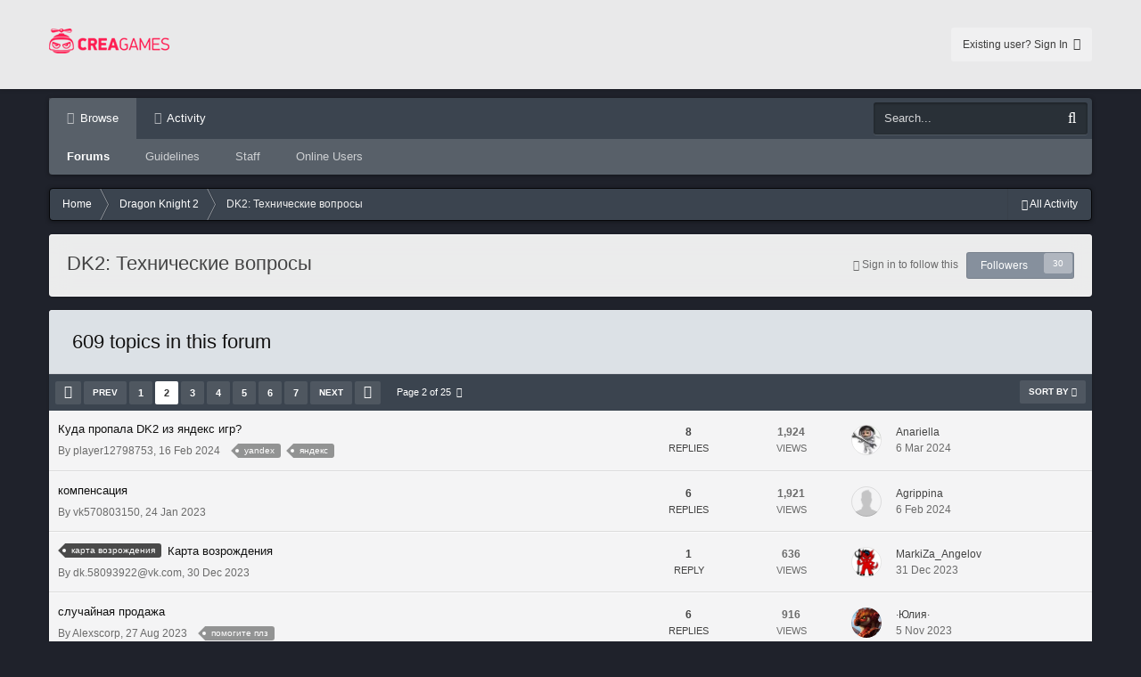

--- FILE ---
content_type: text/html;charset=UTF-8
request_url: https://ruforums.creagames.com/forum/173-dk2-%D1%82%D0%B5%D1%85%D0%BD%D0%B8%D1%87%D0%B5%D1%81%D0%BA%D0%B8%D0%B5-%D0%B2%D0%BE%D0%BF%D1%80%D0%BE%D1%81%D1%8B/?page=2
body_size: 28849
content:

<!DOCTYPE html>
<html lang=en-US dir=ltr>
<head>
<title>DK2: Технические вопросы - Page 2 - CreaGames</title>
<!--[if lt IE 9]>
	<link rel="stylesheet" type="text/css" href="https://ruforums.creagames.com/uploads/css_built_2/5e61784858ad3c11f00b5706d12afe52_ie8.css.e589c83973f5f76347160aaa89b7fe59.css">
	<script src="//ruforums.creagames.com/applications/core/interface/html5shiv/html5shiv.js"></script>
		<![endif]-->
<meta charset=utf-8>
<meta name=viewport content="width=device-width, initial-scale=1">
<meta name=description content="">
<meta property=og:site_name content=CreaGames>
<meta property=og:locale content=en_US>
<meta name=theme-color content="#123456">
<link rel=canonical href="https://ruforums.creagames.com/forum/173-dk2-технические-вопросы/"/><link rel=first href="https://ruforums.creagames.com/forum/173-dk2-технические-вопросы/?page=1"/><link rel=prev href="https://ruforums.creagames.com/forum/173-dk2-технические-вопросы/?page=1"/><link rel=next href="https://ruforums.creagames.com/forum/173-dk2-технические-вопросы/?page=3"/><link rel=last href="https://ruforums.creagames.com/forum/173-dk2-технические-вопросы/?page=25"/>
<link rel=alternate type="application/rss+xml" title="DK2: Технические вопросы Latest Topics" href="https://ruforums.creagames.com/forum/173-dk2-технические-вопросы.xml"/>
<link rel=stylesheet href='https://ruforums.creagames.com/uploads/css_built_2/A.341e4a57816af3ba440d891ca87450ff_framework.css.ba195be0d0981c83ddc52b2c2f8f7c06.css,,qv==3680b107f5+05e81b71abe4f22d6eb8d1a929494829_responsive.css.a7261308c25d8b43e09b858c4c2e7d9d.css,,qv==3680b107f5+20446cf2d164adcc029377cb04d43d17_flags.css.2ad8f4e43f358881b12bf7ec574b1f7f.css,,qv==3680b107f5+90eb5adf50a8c640f633d47fd7eb1778_core.css.6650c6c1b8640aee562536ea333e74ec.css,,qv==3680b107f5+5a0da001ccc2200dc5625c3f3934497d_core_responsive.css.84ff444bf3a92ec3cbb7ec3993d36ced.css,,qv==3680b107f5+62e269ced0fdab7e30e026f1d30ae516_forums.css.2ea551744ab2cd5e5f43a60aaed359d5.css,,qv==3680b107f5+76e62c573090645fb99a15a363d8620e_forums_responsive.css.87b3ee14557a6c259c6eb74dfa5bf882.css,,qv==3680b107f5+258adbb6e4f3e83cd3b355f84e3fa002_custom.css.734078ae9254232b29f132fa5df1e20c.css,,qv==3680b107f5,Mcc.GDaH7Qi9Mg.css.pagespeed.cf.6LZFqVvPP3.css' media=all>
<style type='text/css' id=styleBackground></style>
<link rel='shortcut icon' href='https://ruforums.creagames.com/uploads/monthly_2018_03/xfavicon-forum.ico.d5f3da01f7bead87fbf95953cf097767.ico.pagespeed.ic.__1x1kWHTw.webp'>
</head>
<body class='ipsApp ipsApp_front ipsfocus_bg1 ipsJS_none ipsClearfix ipsfocus_backgroundPicker   ipsfocus_fixedHeader ipsfocus_guest ' data-controller=core.front.core.app data-message="" data-pageApp=forums data-pageLocation=front data-pageModule=forums data-pageController=forums itemscope itemtype="http://schema.org/WebSite">
<meta itemprop=url content="https://ruforums.creagames.com/">
<a href='#elContent' class=ipsHide title='Go to main content on this page' accesskey=m>Jump to content</a>
<div id=ipsLayout_header class=ipsClearfix>
<ul id=elMobileNav class='ipsList_inline ipsResponsive_hideDesktop ipsResponsive_block' data-controller=core.front.core.mobileNav>
<li id=elMobileBreadcrumb>
<a href='https://ruforums.creagames.com/forum/170-dragon-knight-2/'>
<span>Dragon Knight 2</span>
</a>
</li>
<li>
<a href='#' class=ipsfocus_toggleBgPicker>
<i class='fa fa-paint-brush'></i>
</a>
</li>
<li>
<a data-action=defaultStream class=ipsType_light href='https://ruforums.creagames.com/discover/'><i class=icon-newspaper></i></a>
</li>
<li class=ipsJS_show>
<a href='https://ruforums.creagames.com/search/' data-action=mobileSearch><i class='fa fa-search'></i></a>
</li>
<li data-ipsDrawer data-ipsDrawer-drawerElem='#elMobileDrawer'>
<a href='#'>
<i class='fa fa-navicon'></i>
</a>
</li>
</ul>
<div id=respSearch></div>
<header id=header class=ipsClearfix><div class='ipsLayout_container ipsClearfix'>
<a href='https://www.creagames.com' id=elLogo accesskey=1 class='logo justImage'><span class=vAlign><img src="[data-uri]" alt=CreaGames></span></a>
<ul id=elUserNavDs class="ipsList_inline cSignedOut ipsClearfix ipsResponsive_showDesktop" style="
    position: absolute;
    left: 205px;
    top: 50%;
    margin-top: -19px;
    line-height: 38px;
">
</ul>
<ul id=elUserNav class='ipsList_inline cSignedOut ipsClearfix ipsResponsive_showDesktop'>
<li id=elSignInLink>
<a href='https://ruforums.creagames.com/login/' data-ipsMenu-closeOnClick=false data-ipsMenu id=elUserSignIn>
Existing user? Sign In &nbsp;<i class='fa fa-caret-down'></i>
</a>
<div id=elUserSignIn_menu class='ipsMenu ipsMenu_auto ipsHide'>
<div data-role=loginForm>
<div class='ipsColumns ipsColumns_noSpacing'>
<div class='ipsColumn ipsColumn_wide' id=elUserSignIn_internal>
<form accept-charset=utf-8 class="ipsPad ipsForm ipsForm_vertical" method=post action='https://ruforums.creagames.com/login/' data-ipsValidation novalidate>
<input type=hidden name=login__standard_submitted value=1>
<input type=hidden name=csrfKey value=d1adf219fb57627fc6d3e40fcb5a6d3e>
<h4 class=ipsType_sectionHead>Sign In</h4>
<br><br>
<ul class=ipsList_reset>
<li class="ipsFieldRow ipsFieldRow_noLabel ipsFieldRow_fullWidth">
<input type=text required placeholder="Display Name or Email Address" name=auth id=auth>
</li>
<li class="ipsFieldRow ipsFieldRow_noLabel ipsFieldRow_fullWidth">
<input type=password required placeholder=Password name=password id=password>
</li>
<li class='ipsFieldRow ipsFieldRow_checkbox ipsClearfix ' id=5dc59d4d214bf7d0fb69b55e4a6ead9a>
<input type=hidden name=remember_me value=0>
<span class=ipsCustomInput>
<input type=checkbox role=checkbox name=remember_me_checkbox value=1 id=check_5dc59d4d214bf7d0fb69b55e4a6ead9a checked aria-checked=true>
<span></span>
</span>
<div class=ipsFieldRow_content>
<label class=ipsFieldRow_label for=check_5dc59d4d214bf7d0fb69b55e4a6ead9a>Remember me </label>
<span class=ipsFieldRow_desc>
Not recommended on shared computers
</span>
</div>
</li>
<li class='ipsFieldRow ipsFieldRow_checkbox ipsClearfix ' id=d68cae1ee51561df1bbd7f794c037d50>
<input type=hidden name=signin_anonymous value=0>
<span class=ipsCustomInput>
<input type=checkbox role=checkbox name=signin_anonymous_checkbox value=1 id=check_d68cae1ee51561df1bbd7f794c037d50 aria-checked=false>
<span></span>
</span>
<div class=ipsFieldRow_content>
<label class=ipsFieldRow_label for=check_d68cae1ee51561df1bbd7f794c037d50>Sign in anonymously </label>
</div>
</li>
<li class="ipsFieldRow ipsFieldRow_fullWidth">
<br>
<button type=submit class="ipsButton ipsButton_primary ipsButton_small" id=elSignIn_submit>Sign In</button>
<br>
<p class="ipsType_right ipsType_small">
<a href='https://ruforums.creagames.com/lostpassword/' data-ipsDialog data-ipsDialog-title='Forgot your password?'>Forgot your password?</a>
</p>
</li>
</ul>
</form>
</div>
<div class='ipsColumn ipsColumn_wide'>
<div class=ipsPad id=elUserSignIn_external>
<div class='ipsAreaBackground_light ipsPad_half'>
<p class='ipsType_reset ipsType_small ipsType_center'><strong>Or sign in with one of these services</strong></p>
<br>
<div class='ipsPad_half ipsType_center'>
<a href='https://www.facebook.com/dialog/oauth?client_id=821093281321901&amp;scope=email,user_status,publish_actions&amp;redirect_uri=https%3A%2F%2Fruforums.creagames.com%2Fapplications%2Fcore%2Finterface%2Ffacebook%2Fauth.php&amp;state=front-d1adf219fb57627fc6d3e40fcb5a6d3e' class='ipsButton ipsButton_verySmall ipsButton_fullWidth ipsSocial ipsSocial_facebook'>
<span class=ipsSocial_icon><i class='fa fa-facebook'></i></span>
<span class=ipsSocial_text>Sign in with Facebook</span>
</a>
</div>
</div>
</div>
</div>
</div>
</div>
</div>
</li>
</ul>
</div></header>
<div class='ipsLayout_container ipsClearfix'><div id=navBar class=ipsClearfix>
<div class='navAlign '>
<nav class=ipsLayout_container data-controller=core.front.core.navBar>
<div class='ipsNavBar_primary  ipsClearfix'>
<ul data-role=primaryNavBar class='ipsResponsive_showDesktop ipsResponsive_block'>
<li class=ipsNavBar_active data-active id=elNavSecondary_1 data-role=navBarItem data-navApp=core data-navExt=CustomItem data-navTitle=Browse>
<a href="https://ruforums.creagames.com/" data-navItem-id=1 data-navDefault>
Browse
</a>
<ul class='ipsNavBar_secondary ' data-role=secondaryNavBar>
<li class=ipsNavBar_active data-active id=elNavSecondary_8 data-role=navBarItem data-navApp=forums data-navExt=Forums data-navTitle=Forums>
<a href="https://ruforums.creagames.com/" data-navItem-id=8 data-navDefault>
Forums
</a>
</li>
<li id=elNavSecondary_9 data-role=navBarItem data-navApp=core data-navExt=Guidelines data-navTitle=Guidelines>
<a href="https://ruforums.creagames.com/guidelines/" data-navItem-id=9>
Guidelines
</a>
</li>
<li id=elNavSecondary_10 data-role=navBarItem data-navApp=core data-navExt=StaffDirectory data-navTitle=Staff>
<a href="https://ruforums.creagames.com/staff/" data-navItem-id=10>
Staff
</a>
</li>
<li id=elNavSecondary_11 data-role=navBarItem data-navApp=core data-navExt=OnlineUsers data-navTitle="Online Users">
<a href="https://ruforums.creagames.com/online/" data-navItem-id=11>
Online Users
</a>
</li>
<li class=ipsHide id=elNavigationMore_1 data-role=navMore>
<a href='#' data-ipsMenu data-ipsMenu-appendTo='#elNavigationMore_1' id=elNavigationMore_1_dropdown>More <i class='fa fa-caret-down'></i></a>
<ul class='ipsHide ipsMenu ipsMenu_auto' id=elNavigationMore_1_dropdown_menu data-role=moreDropdown></ul>
</li>
</ul>
</li>
<li id=elNavSecondary_2 data-role=navBarItem data-navApp=core data-navExt=CustomItem data-navTitle=Activity>
<a href="https://ruforums.creagames.com/discover/" data-navItem-id=2>
Activity
</a>
<ul class='ipsNavBar_secondary ipsHide' data-role=secondaryNavBar>
<li id=elNavSecondary_3 data-role=navBarItem data-navApp=core data-navExt=AllActivity data-navTitle="All Activity">
<a href="https://ruforums.creagames.com/discover/" data-navItem-id=3>
All Activity
</a>
</li>
<li id=elNavSecondary_7 data-role=navBarItem data-navApp=core data-navExt=Search data-navTitle=Search>
<a href="https://ruforums.creagames.com/search/" data-navItem-id=7>
Search
</a>
</li>
<li class=ipsHide id=elNavigationMore_2 data-role=navMore>
<a href='#' data-ipsMenu data-ipsMenu-appendTo='#elNavigationMore_2' id=elNavigationMore_2_dropdown>More <i class='fa fa-caret-down'></i></a>
<ul class='ipsHide ipsMenu ipsMenu_auto' id=elNavigationMore_2_dropdown_menu data-role=moreDropdown></ul>
</li>
</ul>
</li>
<li class=ipsHide id=elNavigationMore data-role=navMore>
<a href='#' data-ipsMenu data-ipsMenu-appendTo='#elNavigationMore' id=elNavigationMore_dropdown>More</a>
<ul class='ipsNavBar_secondary ipsHide' data-role=secondaryNavBar>
<li class=ipsHide id=elNavigationMore_more data-role=navMore>
<a href='#' data-ipsMenu data-ipsMenu-appendTo='#elNavigationMore_more' id=elNavigationMore_more_dropdown>More <i class='fa fa-caret-down'></i></a>
<ul class='ipsHide ipsMenu ipsMenu_auto' id=elNavigationMore_more_dropdown_menu data-role=moreDropdown></ul>
</li>
</ul>
</li>
</ul>
</div>
</nav>
</div>
<div id=searchWrap class='ipsResponsive_showDesktop ipsPos_right'>
<div id=elSearch data-controller=core.front.core.quickSearch itemprop=potentialAction itemscope itemtype="http://schema.org/SearchAction" data-default=all>
<form accept-charset=utf-8 action='https://ruforums.creagames.com/search/' method=get>
<meta itemprop=target content="https://ruforums.creagames.com/search/?q={q}">
<input type=hidden name=type value=all data-role=searchFilter>
<a href='#' id=elSearchFilter data-ipsMenu data-ipsMenu-selectable=radio data-ipsMenu-appendTo='#elSearch' class=ipsHide>
<span data-role=searchingIn>
All Content
</span>
<i class='fa fa-caret-down'></i>
</a>
<ul id=elSearchFilter_menu class='ipsMenu ipsMenu_selectable ipsMenu_narrow ipsHide'>
<li class='ipsMenu_item ipsMenu_itemChecked' data-ipsMenuValue=all>
<a href='https://ruforums.creagames.com/?app=core&amp;module=search&amp;controller=search&amp;csrfKey=d1adf219fb57627fc6d3e40fcb5a6d3e' title='All Content'>All Content</a>
</li>
<li class=ipsMenu_sep><hr></li>
<li class=ipsMenu_item data-ipsMenuValue='{&quot;type&quot;:&quot;forums_topic&quot;,&quot;nodes&quot;:173}' data-options='{&quot;type&quot;:&quot;forums_topic&quot;,&quot;nodes&quot;:173}'>
<a href='#'>This Forum</a>
</li>
<li class=ipsMenu_sep><hr></li>
<li data-role=globalSearchMenuOptions></li>
<li class='ipsMenu_item ipsMenu_itemNonSelect'>
<a href='https://ruforums.creagames.com/search/' accesskey=4><i class='fa fa-cog'></i> Advanced Search</a>
</li>
</ul>
<input type=search id=elSearchField placeholder=Search... name=q itemprop=query-input>
<button type=submit><i class='fa fa-search'></i></button>
</form>
</div>
</div>
</div>
</div>
</div>
<main role=main id=ipsLayout_body class=ipsLayout_container>
<div id=ipsLayout_contentArea>
<div class=preContentPadding>
<div id=ipsf_pickerWrap>
<div id=ipsf_picker class=ipsClearfix>
<span data-backgroundClass=ipsfocus_bg1 style='background-color: #1f222b; '></span>
<span data-backgroundClass=ipsfocus_bg2 style='background-color: #8f8f8f; '></span>
<span data-backgroundClass=ipsfocus_bg3 style='background-color: #5e5e5e; '></span>
<span data-backgroundClass=ipsfocus_bg4 style='background-color: #454545; '></span>
<span data-backgroundClass=ipsfocus_bg5 style='background-color: #2b2b2b; '></span>
<span data-backgroundClass=ipsfocus_bg6 style='background-color: #1c1c1c; '></span>
</div>
</div>
<div class='ipsfocus_breadcrumbWrap ipsClearfix'>
<nav class='ipsBreadcrumb ipsBreadcrumb_top ipsFaded_withHover'>
<ul class='ipsList_inline ipsPos_right breadcrumb_side'>
<li>
<a data-action=defaultStream class='ipsType_light ' href='https://ruforums.creagames.com/discover/'><i class="fa fa-folder-open"></i> <span>All Activity</span></a>
</li>
</ul>
<ul itemscope itemtype="http://schema.org/BreadcrumbList" class=ipsfocus_breadcrumb>
<li itemprop=itemListElement itemscope itemtype="http://schema.org/ListItem">
<a href='https://ruforums.creagames.com/' itemprop=url>
<span itemprop=name><i class='fa fa-home'></i> Home <i class='fa fa-angle-right'></i></span>
</a>
</li>
<li itemprop=itemListElement itemscope itemtype="http://schema.org/ListItem">
<a href='https://ruforums.creagames.com/forum/170-dragon-knight-2/' itemprop=url>
<span itemprop=name>Dragon Knight 2 <i class='fa fa-angle-right'></i></span>
</a>
</li>
<li itemprop=itemListElement itemscope itemtype="http://schema.org/ListItem">
<span>DK2: Технические вопросы</span>
</li>
</ul>
</nav>
</div>
</div>
<div id=ipsLayout_contentWrapper>
<div id=ipsLayout_mainArea>
<a id=elContent></a>
<div style='display:none;'><span style='background:black;color:white;padding:6px;'>[[Template core/front/global/updateWarning is throwing an error. This theme may be out of date. Run the support tool in the AdminCP to restore the default theme.]]</span></div>
<div class="ipsPageHeader ipsClearfix">
<header class=ipsSpacer_bottom>
<h1 class=ipsType_pageTitle>DK2: Технические вопросы</h1>
<div class='ipsPos_right ipsResponsive_noFloat ipsResponsive_hidePhone'>
<div data-followApp=forums data-followArea=forum data-followID=173 data-controller=core.front.core.followButton>
<span class='ipsType_light ipsType_blendLinks ipsResponsive_hidePhone ipsResponsive_inline'><i class='fa fa-info-circle'></i> <a href='https://ruforums.creagames.com/login/' title='Go to the sign in page'>Sign in to follow this</a>&nbsp;&nbsp;</span>
<div class="ipsFollow ipsPos_middle ipsButton ipsButton_light ipsButton_verySmall " data-role=followButton>
<a href='https://ruforums.creagames.com/?app=core&amp;module=system&amp;section=notifications&amp;do=followers&amp;follow_app=forums&amp;follow_area=forum&amp;follow_id=173' title='See who follows this' class='ipsType_blendLinks ipsType_noUnderline' data-ipsTooltip data-ipsDialog data-ipsDialog-size=narrow data-ipsDialog-title='Who follows this'>
<span>Followers</span>
<span class=ipsCommentCount>30</span>
</a>
</div>
</div>
</div>
<div class='ipsType_richText ipsType_normal'>
</div>
</header>
</div>
<div data-controller=forums.front.forum.forumPage>
<ul class="ipsToolList ipsToolList_horizontal ipsClearfix ipsSpacer_both">
</ul>
<div class='ipsBox ipsfocus_reset' data-baseurl='https://ruforums.creagames.com/forum/173-dk2-технические-вопросы/?page=2' data-resort=listResort data-tableID=topics data-controller=core.global.core.table>
<div class=ipsfocusBox>
<h2 class='ipsType_sectionTitle ipsType_medium ipsType_reset ipsClear'>609 topics in this forum</h2>
<div class="ipsButtonBar ipsPad_half ipsClearfix ipsClear">
<ul class="ipsButtonRow ipsPos_right ipsClearfix">
<li>
<a href="#elSortByMenu_menu" id=elSortByMenu_e81b14b4e69fd261c7cdd201fdcae01b data-role=sortButton data-ipsMenu data-ipsMenu-activeClass=ipsButtonRow_active data-ipsMenu-selectable=radio>Sort By <i class="fa fa-caret-down"></i></a>
<ul class="ipsMenu ipsMenu_auto ipsMenu_withStem ipsMenu_selectable ipsHide" id=elSortByMenu_e81b14b4e69fd261c7cdd201fdcae01b_menu>
<li class="ipsMenu_item ipsMenu_itemChecked" data-ipsMenuValue=last_post data-sortDirection=desc><a href="https://ruforums.creagames.com/forum/173-dk2-технические-вопросы/?page=1&amp;sortby=last_post&amp;sortdirection=desc">Recently Updated</a></li>
<li class="ipsMenu_item " data-ipsMenuValue=last_real_post data-sortDirection=desc><a href="https://ruforums.creagames.com/forum/173-dk2-технические-вопросы/?page=1&amp;sortby=last_real_post&amp;sortdirection=desc">Last Reply</a></li>
<li class="ipsMenu_item " data-ipsMenuValue=title data-sortDirection=asc><a href="https://ruforums.creagames.com/forum/173-dk2-технические-вопросы/?page=1&amp;sortby=title&amp;sortdirection=asc">Title</a></li>
<li class="ipsMenu_item " data-ipsMenuValue=start_date data-sortDirection=desc><a href="https://ruforums.creagames.com/forum/173-dk2-технические-вопросы/?page=1&amp;sortby=start_date&amp;sortdirection=desc">Start Date</a></li>
<li class="ipsMenu_item " data-ipsMenuValue=views data-sortDirection=desc><a href="https://ruforums.creagames.com/forum/173-dk2-технические-вопросы/?page=1&amp;sortby=views&amp;sortdirection=desc">Most Viewed</a></li>
<li class="ipsMenu_item " data-ipsMenuValue=posts data-sortDirection=desc><a href="https://ruforums.creagames.com/forum/173-dk2-технические-вопросы/?page=1&amp;sortby=posts&amp;sortdirection=desc">Most Replies</a></li>
<li class="ipsMenu_item " data-noSelect=true>
<a href='https://ruforums.creagames.com/forum/173-dk2-технические-вопросы/?page=2&amp;advancedSearchForm=1&amp;sortby=last_post&amp;sortdirection=DESC' data-ipsDialog data-ipsDialog-title='Custom Sort'>Custom</a>
</li>
</ul>
</li>
</ul>
<div data-role=tablePagination>
<ul class=ipsPagination id=elPagination_4fedf5c6394245f3c0da3a172b3b0988_696b795fc26ef data-pages=25 data-ipsPagination data-ipsPagination-pages=25 data-ipsPagination-perPage=25>
<li class=ipsPagination_first><a href='https://ruforums.creagames.com/forum/173-dk2-технические-вопросы/?page=1' data-page=1 data-ipsTooltip title='First page'><i class='fa fa-angle-double-left'></i></a></li>
<li class=ipsPagination_prev><a href='https://ruforums.creagames.com/forum/173-dk2-технические-вопросы/?page=1' data-page=1 data-ipsTooltip title='Previous page'>Prev</a></li>
<li class=ipsPagination_page><a href='https://ruforums.creagames.com/forum/173-dk2-технические-вопросы/?page=1' data-page=1>1</a></li>
<li class='ipsPagination_page ipsPagination_active'><a href='https://ruforums.creagames.com/forum/173-dk2-технические-вопросы/?page=2' data-page=2>2</a></li>
<li class=ipsPagination_page><a href='https://ruforums.creagames.com/forum/173-dk2-технические-вопросы/?page=3' data-page=3>3</a></li>
<li class=ipsPagination_page><a href='https://ruforums.creagames.com/forum/173-dk2-технические-вопросы/?page=4' data-page=4>4</a></li>
<li class=ipsPagination_page><a href='https://ruforums.creagames.com/forum/173-dk2-технические-вопросы/?page=5' data-page=5>5</a></li>
<li class=ipsPagination_page><a href='https://ruforums.creagames.com/forum/173-dk2-технические-вопросы/?page=6' data-page=6>6</a></li>
<li class=ipsPagination_page><a href='https://ruforums.creagames.com/forum/173-dk2-технические-вопросы/?page=7' data-page=7>7</a></li>
<li class=ipsPagination_next><a href='https://ruforums.creagames.com/forum/173-dk2-технические-вопросы/?page=3' data-page=3 data-ipsTooltip title='Next page'>Next</a></li>
<li class=ipsPagination_last><a href='https://ruforums.creagames.com/forum/173-dk2-технические-вопросы/?page=25' data-page=25 data-ipsTooltip title='Last page'><i class='fa fa-angle-double-right'></i></a></li>
<li class=ipsPagination_pageJump>
<a href='#' data-ipsMenu data-ipsMenu-closeOnClick=false data-ipsMenu-appendTo='#elPagination_4fedf5c6394245f3c0da3a172b3b0988_696b795fc26ef' id=elPagination_4fedf5c6394245f3c0da3a172b3b0988_jump>Page 2 of 25 &nbsp;<i class='fa fa-caret-down'></i></a>
<div class='ipsMenu ipsMenu_narrow ipsPad ipsHide' id=elPagination_4fedf5c6394245f3c0da3a172b3b0988_jump_menu>
<form accept-charset=utf-8 method=post action='https://ruforums.creagames.com/forum/173-dk2-технические-вопросы/?' data-role=pageJump>
<ul class='ipsForm ipsForm_horizontal'>
<li class=ipsFieldRow>
<input type=number min=1 max=25 placeholder='Page number' class=ipsField_fullWidth name=page>
</li>
<li class='ipsFieldRow ipsFieldRow_fullWidth'>
<input type=submit class='ipsButton_fullWidth ipsButton ipsButton_verySmall ipsButton_primary' value=Go>
</li>
</ul>
</form>
</div>
</li>
</ul>
</div>
</div>
<ol class='ipsDataList ipsDataList_zebra ipsClear cForumTopicTable  cTopicList ' id=elTable_e81b14b4e69fd261c7cdd201fdcae01b data-role=tableRows itemscope itemtype="http://schema.org/ItemList">
<li class="ipsDataItem ipsDataItem_responsivePhoto   " data-rowID=89928 itemprop=itemListElement itemscope itemtype="http://schema.org/Article">
<div class=ipsDataItem_main>
<h4 class='ipsDataItem_title ipsType_break'>
<a href='https://ruforums.creagames.com/topic/89928-куда-пропала-dk2-из-яндекс-игр/' itemprop=url data-ipsHover data-ipsHover-target='https://ruforums.creagames.com/topic/89928-куда-пропала-dk2-из-яндекс-игр/?preview=1' data-ipsHover-timeout=1.5>
<span itemprop="name headline">
Куда пропала DK2 из яндекс игр?
</span>
</a>
<meta itemprop=position content=89928>
</h4>
<div class='ipsDataItem_meta ipsType_reset ipsType_light ipsType_blendLinks'>
<span itemprop=author itemscope itemtype="http://schema.org/Person">
By <span itemprop=name>
<a href='https://ruforums.creagames.com/profile/6873382-player12798753/' data-ipsHover data-ipsHover-target='https://ruforums.creagames.com/profile/6873382-player12798753/?do=hovercard&amp;referrer=https%253A%252F%252Fruforums.creagames.com%252Fforum%252F173-dk2-%25D1%2582%25D0%25B5%25D1%2585%25D0%25BD%25D0%25B8%25D1%2587%25D0%25B5%25D1%2581%25D0%25BA%25D0%25B8%25D0%25B5-%25D0%25B2%25D0%25BE%25D0%25BF%25D1%2580%25D0%25BE%25D1%2581%25D1%258B%252F%253Fpage%253D2' title="Go to player12798753's profile">player12798753</a></span>,
</span><time datetime=2024-02-16T22:04:43Z title='02/16/2024 10:04  PM' data-short='Feb 24'>16 Feb 2024</time>
<meta itemprop="dateCreated datePublished" content=2026-01-17T11:58:23Z>
&nbsp;&nbsp;
<ul class='ipsTags ipsTags_inline ipsList_inline ipsResponsive_hidePhone ipsResponsive_inline'>
<li>
<a href="https://ruforums.creagames.com/search/?tags=yandex" title="Find other content tagged with 'yandex'"><span>yandex</span></a>
</li>
<li>
<a href="https://ruforums.creagames.com/search/?tags=%D1%8F%D0%BD%D0%B4%D0%B5%D0%BA%D1%81" title="Find other content tagged with 'яндекс'"><span>яндекс</span></a>
</li>
</ul>
</div>
</div>
<ul class=ipsDataItem_stats>
<li>
<span class=ipsDataItem_stats_number itemprop=commentCount>8</span>
<span class=ipsDataItem_stats_type> replies</span>
</li>
<li class=ipsType_light>
<span class=ipsDataItem_stats_number>1,924</span>
<span class=ipsDataItem_stats_type> views</span>
</li>
</ul>
<ul class='ipsDataItem_lastPoster ipsDataItem_withPhoto ipsType_blendLinks'>
<li>
<a href="https://ruforums.creagames.com/profile/353022-anariella/" data-ipsHover data-ipsHover-target="https://ruforums.creagames.com/profile/353022-anariella/?do=hovercard" class="ipsUserPhoto ipsUserPhoto_tiny" title="Go to Anariella's profile">
<img src='[data-uri]' alt=Anariella itemprop=image>
</a>
</li>
<li>
<a href='https://ruforums.creagames.com/profile/353022-anariella/' data-ipsHover data-ipsHover-target='https://ruforums.creagames.com/profile/353022-anariella/?do=hovercard&amp;referrer=https%253A%252F%252Fruforums.creagames.com%252Fforum%252F173-dk2-%25D1%2582%25D0%25B5%25D1%2585%25D0%25BD%25D0%25B8%25D1%2587%25D0%25B5%25D1%2581%25D0%25BA%25D0%25B8%25D0%25B5-%25D0%25B2%25D0%25BE%25D0%25BF%25D1%2580%25D0%25BE%25D1%2581%25D1%258B%252F%253Fpage%253D2' title="Go to Anariella's profile">Anariella</a>
</li>
<li class=ipsType_light>
<a href='https://ruforums.creagames.com/topic/89928-куда-пропала-dk2-из-яндекс-игр/?do=getLastComment' title='Go to last post' class=ipsType_blendLinks>
<time datetime=2024-03-06T09:02:26Z title='03/06/2024  9:02  AM' data-short='Mar 24'>6 Mar 2024</time>
</a>
</li>
</ul>
</li>
<li class="ipsDataItem ipsDataItem_responsivePhoto   " data-rowID=89460 itemprop=itemListElement itemscope itemtype="http://schema.org/Article">
<div class=ipsDataItem_main>
<h4 class='ipsDataItem_title ipsType_break'>
<a href='https://ruforums.creagames.com/topic/89460-компенсация/' itemprop=url data-ipsHover data-ipsHover-target='https://ruforums.creagames.com/topic/89460-компенсация/?preview=1' data-ipsHover-timeout=1.5>
<span itemprop="name headline">
компенсация
</span>
</a>
<meta itemprop=position content=89460>
</h4>
<div class='ipsDataItem_meta ipsType_reset ipsType_light ipsType_blendLinks'>
<span itemprop=author itemscope itemtype="http://schema.org/Person">
By <span itemprop=name>
<a href='https://ruforums.creagames.com/profile/6809055-vk570803150/' data-ipsHover data-ipsHover-target='https://ruforums.creagames.com/profile/6809055-vk570803150/?do=hovercard&amp;referrer=https%253A%252F%252Fruforums.creagames.com%252Fforum%252F173-dk2-%25D1%2582%25D0%25B5%25D1%2585%25D0%25BD%25D0%25B8%25D1%2587%25D0%25B5%25D1%2581%25D0%25BA%25D0%25B8%25D0%25B5-%25D0%25B2%25D0%25BE%25D0%25BF%25D1%2580%25D0%25BE%25D1%2581%25D1%258B%252F%253Fpage%253D2' title="Go to vk570803150's profile">vk570803150</a></span>,
</span><time datetime=2023-01-24T15:31:27Z title='01/24/2023  3:31  PM' data-short='Jan 23'>24 Jan 2023</time>
<meta itemprop="dateCreated datePublished" content=2026-01-17T11:58:23Z>
</div>
</div>
<ul class=ipsDataItem_stats>
<li>
<span class=ipsDataItem_stats_number itemprop=commentCount>6</span>
<span class=ipsDataItem_stats_type> replies</span>
</li>
<li class=ipsType_light>
<span class=ipsDataItem_stats_number>1,921</span>
<span class=ipsDataItem_stats_type> views</span>
</li>
</ul>
<ul class='ipsDataItem_lastPoster ipsDataItem_withPhoto ipsType_blendLinks'>
<li>
<a href="https://ruforums.creagames.com/profile/6871095-Agrippina/" data-ipsHover data-ipsHover-target="https://ruforums.creagames.com/profile/6871095-Agrippina/?do=hovercard" class="ipsUserPhoto ipsUserPhoto_tiny" title="Go to Agrippina's profile">
<img src='[data-uri]' alt=Agrippina itemprop=image>
</a>
</li>
<li>
<a href='https://ruforums.creagames.com/profile/6871095-Agrippina/' data-ipsHover data-ipsHover-target='https://ruforums.creagames.com/profile/6871095-Agrippina/?do=hovercard&amp;referrer=https%253A%252F%252Fruforums.creagames.com%252Fforum%252F173-dk2-%25D1%2582%25D0%25B5%25D1%2585%25D0%25BD%25D0%25B8%25D1%2587%25D0%25B5%25D1%2581%25D0%25BA%25D0%25B8%25D0%25B5-%25D0%25B2%25D0%25BE%25D0%25BF%25D1%2580%25D0%25BE%25D1%2581%25D1%258B%252F%253Fpage%253D2' title="Go to Agrippina's profile">Agrippina</a>
</li>
<li class=ipsType_light>
<a href='https://ruforums.creagames.com/topic/89460-компенсация/?do=getLastComment' title='Go to last post' class=ipsType_blendLinks>
<time datetime=2024-02-06T17:14:30Z title='02/06/2024  5:14  PM' data-short='Feb 24'>6 Feb 2024</time>
</a>
</li>
</ul>
</li>
<li class="ipsDataItem ipsDataItem_responsivePhoto   " data-rowID=89879 itemprop=itemListElement itemscope itemtype="http://schema.org/Article">
<div class=ipsDataItem_main>
<h4 class='ipsDataItem_title ipsType_break'>
<a href="https://ruforums.creagames.com/search/?tags=%D0%BA%D0%B0%D1%80%D1%82%D0%B0+%D0%B2%D0%BE%D0%B7%D1%80%D0%BE%D0%B6%D0%B4%D0%B5%D0%BD%D0%B8%D1%8F" title="Find other content tagged with 'карта возрождения'" class=ipsTag_prefix><span>карта возрождения</span></a>
<a href='https://ruforums.creagames.com/topic/89879-карта-возрождения/' itemprop=url data-ipsHover data-ipsHover-target='https://ruforums.creagames.com/topic/89879-карта-возрождения/?preview=1' data-ipsHover-timeout=1.5>
<span itemprop="name headline">
Карта возрождения
</span>
</a>
<meta itemprop=position content=89879>
</h4>
<div class='ipsDataItem_meta ipsType_reset ipsType_light ipsType_blendLinks'>
<span itemprop=author itemscope itemtype="http://schema.org/Person">
By <span itemprop=name>
<a href='https://ruforums.creagames.com/profile/2999527-dk.58093922@vk.com/' data-ipsHover data-ipsHover-target='https://ruforums.creagames.com/profile/2999527-dk.58093922@vk.com/?do=hovercard&amp;referrer=https%253A%252F%252Fruforums.creagames.com%252Fforum%252F173-dk2-%25D1%2582%25D0%25B5%25D1%2585%25D0%25BD%25D0%25B8%25D1%2587%25D0%25B5%25D1%2581%25D0%25BA%25D0%25B8%25D0%25B5-%25D0%25B2%25D0%25BE%25D0%25BF%25D1%2580%25D0%25BE%25D1%2581%25D1%258B%252F%253Fpage%253D2' title="Go to dk.58093922@vk.com's profile">dk.58093922@vk.com</a></span>,
</span><time datetime=2023-12-30T21:30:17Z title='12/30/2023  9:30  PM' data-short='Dec 23'>30 Dec 2023</time>
<meta itemprop="dateCreated datePublished" content=2026-01-17T11:58:23Z>
</div>
</div>
<ul class=ipsDataItem_stats>
<li>
<span class=ipsDataItem_stats_number itemprop=commentCount>1</span>
<span class=ipsDataItem_stats_type> reply</span>
</li>
<li class=ipsType_light>
<span class=ipsDataItem_stats_number>636</span>
<span class=ipsDataItem_stats_type> views</span>
</li>
</ul>
<ul class='ipsDataItem_lastPoster ipsDataItem_withPhoto ipsType_blendLinks'>
<li>
<a href="https://ruforums.creagames.com/profile/183921-markiza_angelov/" data-ipsHover data-ipsHover-target="https://ruforums.creagames.com/profile/183921-markiza_angelov/?do=hovercard" class="ipsUserPhoto ipsUserPhoto_tiny" title="Go to MarkiZa_Angelov's profile">
<img src='https://ruforums.creagames.com/uploads/monthly_2018_09/x4ca4126s-480.jpg.1697312eda93a4199c5927d2b6e0444c.thumb.jpg.3cbdbbfe01453e84bafd42d0f679983a.jpg.pagespeed.ic.I54CdVEgnD.webp' alt=MarkiZa_Angelov itemprop=image>
</a>
</li>
<li>
<a href='https://ruforums.creagames.com/profile/183921-markiza_angelov/' data-ipsHover data-ipsHover-target='https://ruforums.creagames.com/profile/183921-markiza_angelov/?do=hovercard&amp;referrer=https%253A%252F%252Fruforums.creagames.com%252Fforum%252F173-dk2-%25D1%2582%25D0%25B5%25D1%2585%25D0%25BD%25D0%25B8%25D1%2587%25D0%25B5%25D1%2581%25D0%25BA%25D0%25B8%25D0%25B5-%25D0%25B2%25D0%25BE%25D0%25BF%25D1%2580%25D0%25BE%25D1%2581%25D1%258B%252F%253Fpage%253D2' title="Go to MarkiZa_Angelov's profile">MarkiZa_Angelov</a>
</li>
<li class=ipsType_light>
<a href='https://ruforums.creagames.com/topic/89879-карта-возрождения/?do=getLastComment' title='Go to last post' class=ipsType_blendLinks>
<time datetime=2023-12-31T01:26:31Z title='12/31/2023  1:26  AM' data-short='Dec 23'>31 Dec 2023</time>
</a>
</li>
</ul>
</li>
<li class="ipsDataItem ipsDataItem_responsivePhoto   " data-rowID=89734 itemprop=itemListElement itemscope itemtype="http://schema.org/Article">
<div class=ipsDataItem_main>
<h4 class='ipsDataItem_title ipsType_break'>
<a href='https://ruforums.creagames.com/topic/89734-случайная-продажа/' itemprop=url data-ipsHover data-ipsHover-target='https://ruforums.creagames.com/topic/89734-случайная-продажа/?preview=1' data-ipsHover-timeout=1.5>
<span itemprop="name headline">
случайная продажа
</span>
</a>
<meta itemprop=position content=89734>
</h4>
<div class='ipsDataItem_meta ipsType_reset ipsType_light ipsType_blendLinks'>
<span itemprop=author itemscope itemtype="http://schema.org/Person">
By <span itemprop=name>
<a href='https://ruforums.creagames.com/profile/481610-alexscorp/' data-ipsHover data-ipsHover-target='https://ruforums.creagames.com/profile/481610-alexscorp/?do=hovercard&amp;referrer=https%253A%252F%252Fruforums.creagames.com%252Fforum%252F173-dk2-%25D1%2582%25D0%25B5%25D1%2585%25D0%25BD%25D0%25B8%25D1%2587%25D0%25B5%25D1%2581%25D0%25BA%25D0%25B8%25D0%25B5-%25D0%25B2%25D0%25BE%25D0%25BF%25D1%2580%25D0%25BE%25D1%2581%25D1%258B%252F%253Fpage%253D2' title="Go to Alexscorp's profile">Alexscorp</a></span>,
</span><time datetime=2023-08-27T21:12:24Z title='08/27/2023  9:12  PM' data-short='Aug 23'>27 Aug 2023</time>
<meta itemprop="dateCreated datePublished" content=2026-01-17T11:58:23Z>
&nbsp;&nbsp;
<ul class='ipsTags ipsTags_inline ipsList_inline ipsResponsive_hidePhone ipsResponsive_inline'>
<li>
<a href="https://ruforums.creagames.com/search/?tags=%D0%BF%D0%BE%D0%BC%D0%BE%D0%B3%D0%B8%D1%82%D0%B5+%D0%BF%D0%BB%D0%B7" title="Find other content tagged with 'помогите плз'"><span>помогите плз</span></a>
</li>
</ul>
</div>
</div>
<ul class=ipsDataItem_stats>
<li>
<span class=ipsDataItem_stats_number itemprop=commentCount>6</span>
<span class=ipsDataItem_stats_type> replies</span>
</li>
<li class=ipsType_light>
<span class=ipsDataItem_stats_number>916</span>
<span class=ipsDataItem_stats_type> views</span>
</li>
</ul>
<ul class='ipsDataItem_lastPoster ipsDataItem_withPhoto ipsType_blendLinks'>
<li>
<a href="https://ruforums.creagames.com/profile/6848999-·юлия·/" data-ipsHover data-ipsHover-target="https://ruforums.creagames.com/profile/6848999-·юлия·/?do=hovercard" class="ipsUserPhoto ipsUserPhoto_tiny" title="Go to ·Юлия·'s profile">
<img src='https://ruforums.creagames.com/uploads/monthly_2020_07/x5f048008d18f2_.jpg.6ed3327a80fbf290632c838477cc01f6.thumb.jpg.15419b1efe31b013bf5de8122445f0b3.jpg.pagespeed.ic.cU69aJaxTs.webp' alt='·Юлия·' itemprop=image>
</a>
</li>
<li>
<a href='https://ruforums.creagames.com/profile/6848999-·юлия·/' data-ipsHover data-ipsHover-target='https://ruforums.creagames.com/profile/6848999-·юлия·/?do=hovercard&amp;referrer=https%253A%252F%252Fruforums.creagames.com%252Fforum%252F173-dk2-%25D1%2582%25D0%25B5%25D1%2585%25D0%25BD%25D0%25B8%25D1%2587%25D0%25B5%25D1%2581%25D0%25BA%25D0%25B8%25D0%25B5-%25D0%25B2%25D0%25BE%25D0%25BF%25D1%2580%25D0%25BE%25D1%2581%25D1%258B%252F%253Fpage%253D2' title="Go to ·Юлия·'s profile">·Юлия·</a>
</li>
<li class=ipsType_light>
<a href='https://ruforums.creagames.com/topic/89734-случайная-продажа/?do=getLastComment' title='Go to last post' class=ipsType_blendLinks>
<time datetime=2023-11-05T19:46:37Z title='11/05/2023  7:46  PM' data-short='Nov 23'>5 Nov 2023</time>
</a>
</li>
</ul>
</li>
<li class="ipsDataItem ipsDataItem_responsivePhoto   " data-rowID=89608 itemprop=itemListElement itemscope itemtype="http://schema.org/Article">
<div class=ipsDataItem_main>
<h4 class='ipsDataItem_title ipsType_break'>
<a href='https://ruforums.creagames.com/topic/89608-как-жить-дальше/' itemprop=url data-ipsHover data-ipsHover-target='https://ruforums.creagames.com/topic/89608-как-жить-дальше/?preview=1' data-ipsHover-timeout=1.5>
<span itemprop="name headline">
Как жить дальше
</span>
</a>
<meta itemprop=position content=89608>
</h4>
<div class='ipsDataItem_meta ipsType_reset ipsType_light ipsType_blendLinks'>
<span itemprop=author itemscope itemtype="http://schema.org/Person">
By <span itemprop=name>
<a href='https://ruforums.creagames.com/profile/87949-sashqzor/' data-ipsHover data-ipsHover-target='https://ruforums.creagames.com/profile/87949-sashqzor/?do=hovercard&amp;referrer=https%253A%252F%252Fruforums.creagames.com%252Fforum%252F173-dk2-%25D1%2582%25D0%25B5%25D1%2585%25D0%25BD%25D0%25B8%25D1%2587%25D0%25B5%25D1%2581%25D0%25BA%25D0%25B8%25D0%25B5-%25D0%25B2%25D0%25BE%25D0%25BF%25D1%2580%25D0%25BE%25D1%2581%25D1%258B%252F%253Fpage%253D2' title="Go to Sashqzor's profile">Sashqzor</a></span>,
</span><time datetime=2023-05-10T21:59:23Z title='05/10/2023  9:59  PM' data-short='May 23'>10 May 2023</time>
<meta itemprop="dateCreated datePublished" content=2026-01-17T11:58:23Z>
&nbsp;&nbsp;
<ul class='ipsTags ipsTags_inline ipsList_inline ipsResponsive_hidePhone ipsResponsive_inline'>
<li>
<a href="https://ruforums.creagames.com/search/?tags=577777" title="Find other content tagged with '577777'"><span>577777</span></a>
</li>
<li>
<a href="https://ruforums.creagames.com/search/?tags=%D0%BF%D1%8F%D1%82%D1%8C+%D1%81%D0%B5%D0%BC%D1%91%D1%80%D0%BE%D0%BA" title="Find other content tagged with 'пять семёрок'"><span>пять семёрок</span></a>
</li>
<li class=ipsType_small>
<span class='ipsType_light ipsCursor_pointer' data-ipsMenu id=elTags_696b795fcac0b>(and 3 more) <i class='fa fa-caret-down ipsJS_show'></i></span>
<div class='ipsHide ipsMenu ipsMenu_normal ipsPad_half cTagPopup' id=elTags_696b795fcac0b_menu>
<p class='ipsType_medium ipsType_reset ipsType_light'>Tagged with:</p>
<ul class='ipsTags ipsList_inline'>
<li>
<a href="https://ruforums.creagames.com/search/?tags=577777" title="Find other content tagged with '577777'"><span>577777</span></a>
</li>
<li>
<a href="https://ruforums.creagames.com/search/?tags=%D0%BF%D1%8F%D1%82%D1%8C+%D1%81%D0%B5%D0%BC%D1%91%D1%80%D0%BE%D0%BA" title="Find other content tagged with 'пять семёрок'"><span>пять семёрок</span></a>
</li>
<li>
<a href="https://ruforums.creagames.com/search/?tags=%D0%BA%D0%B0%D0%BA+%D0%B6%D0%B8%D1%82%D1%8C" title="Find other content tagged with 'как жить'"><span>как жить</span></a>
</li>
<li>
<a href="https://ruforums.creagames.com/search/?tags=%D0%B1%D0%BE%D0%BD%D1%83%D1%81%D0%BA%D0%B0" title="Find other content tagged with 'бонуска'"><span>бонуска</span></a>
</li>
<li>
<a href="https://ruforums.creagames.com/search/?tags=%D0%B6%D0%B8+%D0%B5%D1%81%D1%82%D1%8C" title="Find other content tagged with 'жи есть'"><span>жи есть</span></a>
</li>
</ul>
</div>
</li>
</ul>
</div>
</div>
<ul class=ipsDataItem_stats>
<li>
<span class=ipsDataItem_stats_number itemprop=commentCount>2</span>
<span class=ipsDataItem_stats_type> replies</span>
</li>
<li class=ipsType_light>
<span class=ipsDataItem_stats_number>629</span>
<span class=ipsDataItem_stats_type> views</span>
</li>
</ul>
<ul class='ipsDataItem_lastPoster ipsDataItem_withPhoto ipsType_blendLinks'>
<li>
<a href="https://ruforums.creagames.com/profile/4069646-♎฿yntaɽ♎/" data-ipsHover data-ipsHover-target="https://ruforums.creagames.com/profile/4069646-♎฿yntaɽ♎/?do=hovercard" class="ipsUserPhoto ipsUserPhoto_tiny" title="Go to ♎฿yntaⱤ♎'s profile">
<img src='[data-uri]' alt='♎฿yntaⱤ♎' itemprop=image>
</a>
</li>
<li>
<a href='https://ruforums.creagames.com/profile/4069646-♎฿yntaɽ♎/' data-ipsHover data-ipsHover-target='https://ruforums.creagames.com/profile/4069646-♎฿yntaɽ♎/?do=hovercard&amp;referrer=https%253A%252F%252Fruforums.creagames.com%252Fforum%252F173-dk2-%25D1%2582%25D0%25B5%25D1%2585%25D0%25BD%25D0%25B8%25D1%2587%25D0%25B5%25D1%2581%25D0%25BA%25D0%25B8%25D0%25B5-%25D0%25B2%25D0%25BE%25D0%25BF%25D1%2580%25D0%25BE%25D1%2581%25D1%258B%252F%253Fpage%253D2' title="Go to ♎฿yntaⱤ♎'s profile">♎฿yntaⱤ♎</a>
</li>
<li class=ipsType_light>
<a href='https://ruforums.creagames.com/topic/89608-как-жить-дальше/?do=getLastComment' title='Go to last post' class=ipsType_blendLinks>
<time datetime=2023-08-25T12:41:19Z title='08/25/2023 12:41  PM' data-short='Aug 23'>25 Aug 2023</time>
</a>
</li>
</ul>
</li>
<li class="ipsDataItem ipsDataItem_responsivePhoto   " data-rowID=89678 itemprop=itemListElement itemscope itemtype="http://schema.org/Article">
<div class=ipsDataItem_main>
<h4 class='ipsDataItem_title ipsType_break'>
<a href='https://ruforums.creagames.com/topic/89678-пропал-перс/' itemprop=url data-ipsHover data-ipsHover-target='https://ruforums.creagames.com/topic/89678-пропал-перс/?preview=1' data-ipsHover-timeout=1.5>
<span itemprop="name headline">
Пропал перс
</span>
</a>
<meta itemprop=position content=89678>
</h4>
<div class='ipsDataItem_meta ipsType_reset ipsType_light ipsType_blendLinks'>
<span itemprop=author itemscope itemtype="http://schema.org/Person">
By <span itemprop=name>
<a href='https://ruforums.creagames.com/profile/3091612-vk155358676/' data-ipsHover data-ipsHover-target='https://ruforums.creagames.com/profile/3091612-vk155358676/?do=hovercard&amp;referrer=https%253A%252F%252Fruforums.creagames.com%252Fforum%252F173-dk2-%25D1%2582%25D0%25B5%25D1%2585%25D0%25BD%25D0%25B8%25D1%2587%25D0%25B5%25D1%2581%25D0%25BA%25D0%25B8%25D0%25B5-%25D0%25B2%25D0%25BE%25D0%25BF%25D1%2580%25D0%25BE%25D1%2581%25D1%258B%252F%253Fpage%253D2' title="Go to vk155358676's profile">vk155358676</a></span>,
</span><time datetime=2023-06-29T19:21:09Z title='06/29/2023  7:21  PM' data-short='Jun 23'>29 Jun 2023</time>
<meta itemprop="dateCreated datePublished" content=2026-01-17T11:58:23Z>
&nbsp;&nbsp;
<ul class='ipsTags ipsTags_inline ipsList_inline ipsResponsive_hidePhone ipsResponsive_inline'>
<li>
<a href="https://ruforums.creagames.com/search/?tags=10+%D0%B2%D0%B8%D0%BF" title="Find other content tagged with '10 вип'"><span>10 вип</span></a>
</li>
</ul>
</div>
</div>
<ul class=ipsDataItem_stats>
<li>
<span class=ipsDataItem_stats_number itemprop=commentCount>2</span>
<span class=ipsDataItem_stats_type> replies</span>
</li>
<li class=ipsType_light>
<span class=ipsDataItem_stats_number>677</span>
<span class=ipsDataItem_stats_type> views</span>
</li>
</ul>
<ul class='ipsDataItem_lastPoster ipsDataItem_withPhoto ipsType_blendLinks'>
<li>
<a href="https://ruforums.creagames.com/profile/3091612-vk155358676/" data-ipsHover data-ipsHover-target="https://ruforums.creagames.com/profile/3091612-vk155358676/?do=hovercard" class="ipsUserPhoto ipsUserPhoto_tiny" title="Go to vk155358676's profile">
<img src='[data-uri]' alt=vk155358676 itemprop=image>
</a>
</li>
<li>
<a href='https://ruforums.creagames.com/profile/3091612-vk155358676/' data-ipsHover data-ipsHover-target='https://ruforums.creagames.com/profile/3091612-vk155358676/?do=hovercard&amp;referrer=https%253A%252F%252Fruforums.creagames.com%252Fforum%252F173-dk2-%25D1%2582%25D0%25B5%25D1%2585%25D0%25BD%25D0%25B8%25D1%2587%25D0%25B5%25D1%2581%25D0%25BA%25D0%25B8%25D0%25B5-%25D0%25B2%25D0%25BE%25D0%25BF%25D1%2580%25D0%25BE%25D1%2581%25D1%258B%252F%253Fpage%253D2' title="Go to vk155358676's profile">vk155358676</a>
</li>
<li class=ipsType_light>
<a href='https://ruforums.creagames.com/topic/89678-пропал-перс/?do=getLastComment' title='Go to last post' class=ipsType_blendLinks>
<time datetime=2023-07-24T18:44:47Z title='07/24/2023  6:44  PM' data-short='Jul 23'>24 Jul 2023</time>
</a>
</li>
</ul>
</li>
<li class="ipsDataItem ipsDataItem_responsivePhoto   " data-rowID=89658 itemprop=itemListElement itemscope itemtype="http://schema.org/Article">
<div class=ipsDataItem_main>
<h4 class='ipsDataItem_title ipsType_break'>
<i class='fa fa-lock' data-ipsTooltip title='This topic is locked'></i>
<a href='https://ruforums.creagames.com/topic/89658-как-активировать-код-покупки/' itemprop=url data-ipsHover data-ipsHover-target='https://ruforums.creagames.com/topic/89658-как-активировать-код-покупки/?preview=1' data-ipsHover-timeout=1.5>
<span itemprop="name headline">
Как активировать код покупки
</span>
</a>
<meta itemprop=position content=89658>
</h4>
<div class='ipsDataItem_meta ipsType_reset ipsType_light ipsType_blendLinks'>
<span itemprop=author itemscope itemtype="http://schema.org/Person">
By <span itemprop=name>
<a href='https://ruforums.creagames.com/profile/4609064-vk58897552/' data-ipsHover data-ipsHover-target='https://ruforums.creagames.com/profile/4609064-vk58897552/?do=hovercard&amp;referrer=https%253A%252F%252Fruforums.creagames.com%252Fforum%252F173-dk2-%25D1%2582%25D0%25B5%25D1%2585%25D0%25BD%25D0%25B8%25D1%2587%25D0%25B5%25D1%2581%25D0%25BA%25D0%25B8%25D0%25B5-%25D0%25B2%25D0%25BE%25D0%25BF%25D1%2580%25D0%25BE%25D1%2581%25D1%258B%252F%253Fpage%253D2' title="Go to vk58897552's profile">vk58897552</a></span>,
</span><time datetime=2023-06-12T11:25:57Z title='06/12/2023 11:25  AM' data-short='Jun 23'>12 Jun 2023</time>
<meta itemprop="dateCreated datePublished" content=2026-01-17T11:58:23Z>
</div>
</div>
<ul class=ipsDataItem_stats>
<li>
<span class=ipsDataItem_stats_number itemprop=commentCount>0</span>
<span class=ipsDataItem_stats_type> replies</span>
</li>
<li class=ipsType_light>
<span class=ipsDataItem_stats_number>436</span>
<span class=ipsDataItem_stats_type> views</span>
</li>
</ul>
<ul class='ipsDataItem_lastPoster ipsDataItem_withPhoto ipsType_blendLinks'>
<li>
<a href="https://ruforums.creagames.com/profile/4609064-vk58897552/" data-ipsHover data-ipsHover-target="https://ruforums.creagames.com/profile/4609064-vk58897552/?do=hovercard" class="ipsUserPhoto ipsUserPhoto_tiny" title="Go to vk58897552's profile">
<img src='[data-uri]' alt=vk58897552 itemprop=image>
</a>
</li>
<li>
<a href='https://ruforums.creagames.com/profile/4609064-vk58897552/' data-ipsHover data-ipsHover-target='https://ruforums.creagames.com/profile/4609064-vk58897552/?do=hovercard&amp;referrer=https%253A%252F%252Fruforums.creagames.com%252Fforum%252F173-dk2-%25D1%2582%25D0%25B5%25D1%2585%25D0%25BD%25D0%25B8%25D1%2587%25D0%25B5%25D1%2581%25D0%25BA%25D0%25B8%25D0%25B5-%25D0%25B2%25D0%25BE%25D0%25BF%25D1%2580%25D0%25BE%25D1%2581%25D1%258B%252F%253Fpage%253D2' title="Go to vk58897552's profile">vk58897552</a>
</li>
<li class=ipsType_light>
<a href='https://ruforums.creagames.com/topic/89658-как-активировать-код-покупки/?do=getLastComment' title='Go to last post' class=ipsType_blendLinks>
<time datetime=2023-06-12T11:25:57Z title='06/12/2023 11:25  AM' data-short='Jun 23'>12 Jun 2023</time>
</a>
</li>
</ul>
</li>
<li class="ipsDataItem ipsDataItem_responsivePhoto   " data-rowID=89632 itemprop=itemListElement itemscope itemtype="http://schema.org/Article">
<div class=ipsDataItem_main>
<h4 class='ipsDataItem_title ipsType_break'>
<i class='fa fa-lock' data-ipsTooltip title='This topic is locked'></i>
<a href='https://ruforums.creagames.com/topic/89632-маг-камни/' itemprop=url data-ipsHover data-ipsHover-target='https://ruforums.creagames.com/topic/89632-маг-камни/?preview=1' data-ipsHover-timeout=1.5>
<span itemprop="name headline">
Маг камни
</span>
</a>
<meta itemprop=position content=89632>
</h4>
<div class='ipsDataItem_meta ipsType_reset ipsType_light ipsType_blendLinks'>
<span itemprop=author itemscope itemtype="http://schema.org/Person">
By <span itemprop=name>
<a href='https://ruforums.creagames.com/profile/6870947-Gaius Caesar/' data-ipsHover data-ipsHover-target='https://ruforums.creagames.com/profile/6870947-Gaius Caesar/?do=hovercard&amp;referrer=https%253A%252F%252Fruforums.creagames.com%252Fforum%252F173-dk2-%25D1%2582%25D0%25B5%25D1%2585%25D0%25BD%25D0%25B8%25D1%2587%25D0%25B5%25D1%2581%25D0%25BA%25D0%25B8%25D0%25B5-%25D0%25B2%25D0%25BE%25D0%25BF%25D1%2580%25D0%25BE%25D1%2581%25D1%258B%252F%253Fpage%253D2' title="Go to Gaius Caesar's profile">Gaius Caesar</a></span>,
</span><time datetime=2023-05-24T06:02:29Z title='05/24/2023  6:02  AM' data-short='May 23'>24 May 2023</time>
<meta itemprop="dateCreated datePublished" content=2026-01-17T11:58:23Z>
</div>
</div>
<ul class=ipsDataItem_stats>
<li>
<span class=ipsDataItem_stats_number itemprop=commentCount>1</span>
<span class=ipsDataItem_stats_type> reply</span>
</li>
<li class=ipsType_light>
<span class=ipsDataItem_stats_number>605</span>
<span class=ipsDataItem_stats_type> views</span>
</li>
</ul>
<ul class='ipsDataItem_lastPoster ipsDataItem_withPhoto ipsType_blendLinks'>
<li>
<a href="https://ruforums.creagames.com/profile/6870947-Gaius Caesar/" data-ipsHover data-ipsHover-target="https://ruforums.creagames.com/profile/6870947-Gaius Caesar/?do=hovercard" class="ipsUserPhoto ipsUserPhoto_tiny" title="Go to Gaius Caesar's profile">
<img src='[data-uri]' alt='Gaius Caesar' itemprop=image>
</a>
</li>
<li>
<a href='https://ruforums.creagames.com/profile/6870947-Gaius Caesar/' data-ipsHover data-ipsHover-target='https://ruforums.creagames.com/profile/6870947-Gaius Caesar/?do=hovercard&amp;referrer=https%253A%252F%252Fruforums.creagames.com%252Fforum%252F173-dk2-%25D1%2582%25D0%25B5%25D1%2585%25D0%25BD%25D0%25B8%25D1%2587%25D0%25B5%25D1%2581%25D0%25BA%25D0%25B8%25D0%25B5-%25D0%25B2%25D0%25BE%25D0%25BF%25D1%2580%25D0%25BE%25D1%2581%25D1%258B%252F%253Fpage%253D2' title="Go to Gaius Caesar's profile">Gaius Caesar</a>
</li>
<li class=ipsType_light>
<a href='https://ruforums.creagames.com/topic/89632-маг-камни/?do=getLastComment' title='Go to last post' class=ipsType_blendLinks>
<time datetime=2023-05-29T14:00:49Z title='05/29/2023  2:00  PM' data-short='May 23'>29 May 2023</time>
</a>
</li>
</ul>
</li>
<li class="ipsDataItem ipsDataItem_responsivePhoto   " data-rowID=4404 itemprop=itemListElement itemscope itemtype="http://schema.org/Article">
<div class=ipsDataItem_main>
<h4 class='ipsDataItem_title ipsType_break'>
<a href='https://ruforums.creagames.com/topic/4404-ставки/' itemprop=url data-ipsHover data-ipsHover-target='https://ruforums.creagames.com/topic/4404-ставки/?preview=1' data-ipsHover-timeout=1.5>
<span itemprop="name headline">
Ставки
</span>
</a>
<meta itemprop=position content=4404>
</h4>
<div class='ipsDataItem_meta ipsType_reset ipsType_light ipsType_blendLinks'>
<span itemprop=author itemscope itemtype="http://schema.org/Person">
By <span itemprop=name>
<a href='https://ruforums.creagames.com/profile/481792-Убивашко/' data-ipsHover data-ipsHover-target='https://ruforums.creagames.com/profile/481792-Убивашко/?do=hovercard&amp;referrer=https%253A%252F%252Fruforums.creagames.com%252Fforum%252F173-dk2-%25D1%2582%25D0%25B5%25D1%2585%25D0%25BD%25D0%25B8%25D1%2587%25D0%25B5%25D1%2581%25D0%25BA%25D0%25B8%25D0%25B5-%25D0%25B2%25D0%25BE%25D0%25BF%25D1%2580%25D0%25BE%25D1%2581%25D1%258B%252F%253Fpage%253D2' title="Go to Убивашко's profile">Убивашко</a></span>,
</span><time datetime=2017-10-29T14:22:15Z title='10/29/2017  2:22  PM' data-short='Oct 17'>29 Oct 2017</time>
<meta itemprop="dateCreated datePublished" content=2026-01-17T11:58:23Z>
</div>
</div>
<ul class=ipsDataItem_stats>
<li>
<span class=ipsDataItem_stats_number itemprop=commentCount>4</span>
<span class=ipsDataItem_stats_type> replies</span>
</li>
<li class=ipsType_light>
<span class=ipsDataItem_stats_number>1,603</span>
<span class=ipsDataItem_stats_type> views</span>
</li>
</ul>
<ul class='ipsDataItem_lastPoster ipsDataItem_withPhoto ipsType_blendLinks'>
<li>
<a href="https://ruforums.creagames.com/profile/6870018-player12691936/" data-ipsHover data-ipsHover-target="https://ruforums.creagames.com/profile/6870018-player12691936/?do=hovercard" class="ipsUserPhoto ipsUserPhoto_tiny" title="Go to player12691936's profile">
<img src='[data-uri]' alt=player12691936 itemprop=image>
</a>
</li>
<li>
<a href='https://ruforums.creagames.com/profile/6870018-player12691936/' data-ipsHover data-ipsHover-target='https://ruforums.creagames.com/profile/6870018-player12691936/?do=hovercard&amp;referrer=https%253A%252F%252Fruforums.creagames.com%252Fforum%252F173-dk2-%25D1%2582%25D0%25B5%25D1%2585%25D0%25BD%25D0%25B8%25D1%2587%25D0%25B5%25D1%2581%25D0%25BA%25D0%25B8%25D0%25B5-%25D0%25B2%25D0%25BE%25D0%25BF%25D1%2580%25D0%25BE%25D1%2581%25D1%258B%252F%253Fpage%253D2' title="Go to player12691936's profile">player12691936</a>
</li>
<li class=ipsType_light>
<a href='https://ruforums.creagames.com/topic/4404-ставки/?do=getLastComment' title='Go to last post' class=ipsType_blendLinks>
<time datetime=2023-02-03T17:25:06Z title='02/03/2023  5:25  PM' data-short='Feb 23'>3 Feb 2023</time>
</a>
</li>
</ul>
</li>
<li class="ipsDataItem ipsDataItem_responsivePhoto   " data-rowID=89459 itemprop=itemListElement itemscope itemtype="http://schema.org/Article">
<div class=ipsDataItem_main>
<h4 class='ipsDataItem_title ipsType_break'>
<a href='https://ruforums.creagames.com/topic/89459-слияние/' itemprop=url data-ipsHover data-ipsHover-target='https://ruforums.creagames.com/topic/89459-слияние/?preview=1' data-ipsHover-timeout=1.5>
<span itemprop="name headline">
слияние
</span>
</a>
<meta itemprop=position content=89459>
</h4>
<div class='ipsDataItem_meta ipsType_reset ipsType_light ipsType_blendLinks'>
<span itemprop=author itemscope itemtype="http://schema.org/Person">
By <span itemprop=name>
<a href='https://ruforums.creagames.com/profile/6809055-vk570803150/' data-ipsHover data-ipsHover-target='https://ruforums.creagames.com/profile/6809055-vk570803150/?do=hovercard&amp;referrer=https%253A%252F%252Fruforums.creagames.com%252Fforum%252F173-dk2-%25D1%2582%25D0%25B5%25D1%2585%25D0%25BD%25D0%25B8%25D1%2587%25D0%25B5%25D1%2581%25D0%25BA%25D0%25B8%25D0%25B5-%25D0%25B2%25D0%25BE%25D0%25BF%25D1%2580%25D0%25BE%25D1%2581%25D1%258B%252F%253Fpage%253D2' title="Go to vk570803150's profile">vk570803150</a></span>,
</span><time datetime=2023-01-24T13:41:37Z title='01/24/2023  1:41  PM' data-short='Jan 23'>24 Jan 2023</time>
<meta itemprop="dateCreated datePublished" content=2026-01-17T11:58:23Z>
</div>
</div>
<ul class=ipsDataItem_stats>
<li>
<span class=ipsDataItem_stats_number itemprop=commentCount>1</span>
<span class=ipsDataItem_stats_type> reply</span>
</li>
<li class=ipsType_light>
<span class=ipsDataItem_stats_number>545</span>
<span class=ipsDataItem_stats_type> views</span>
</li>
</ul>
<ul class='ipsDataItem_lastPoster ipsDataItem_withPhoto ipsType_blendLinks'>
<li>
<a href="https://ruforums.creagames.com/profile/183921-markiza_angelov/" data-ipsHover data-ipsHover-target="https://ruforums.creagames.com/profile/183921-markiza_angelov/?do=hovercard" class="ipsUserPhoto ipsUserPhoto_tiny" title="Go to MarkiZa_Angelov's profile">
<img src='https://ruforums.creagames.com/uploads/monthly_2018_09/x4ca4126s-480.jpg.1697312eda93a4199c5927d2b6e0444c.thumb.jpg.3cbdbbfe01453e84bafd42d0f679983a.jpg.pagespeed.ic.I54CdVEgnD.webp' alt=MarkiZa_Angelov itemprop=image>
</a>
</li>
<li>
<a href='https://ruforums.creagames.com/profile/183921-markiza_angelov/' data-ipsHover data-ipsHover-target='https://ruforums.creagames.com/profile/183921-markiza_angelov/?do=hovercard&amp;referrer=https%253A%252F%252Fruforums.creagames.com%252Fforum%252F173-dk2-%25D1%2582%25D0%25B5%25D1%2585%25D0%25BD%25D0%25B8%25D1%2587%25D0%25B5%25D1%2581%25D0%25BA%25D0%25B8%25D0%25B5-%25D0%25B2%25D0%25BE%25D0%25BF%25D1%2580%25D0%25BE%25D1%2581%25D1%258B%252F%253Fpage%253D2' title="Go to MarkiZa_Angelov's profile">MarkiZa_Angelov</a>
</li>
<li class=ipsType_light>
<a href='https://ruforums.creagames.com/topic/89459-слияние/?do=getLastComment' title='Go to last post' class=ipsType_blendLinks>
<time datetime=2023-01-27T04:06:08Z title='01/27/2023  4:06  AM' data-short='Jan 23'>27 Jan 2023</time>
</a>
</li>
</ul>
</li>
<li class="ipsDataItem ipsDataItem_responsivePhoto   " data-rowID=89360 itemprop=itemListElement itemscope itemtype="http://schema.org/Article">
<div class=ipsDataItem_main>
<h4 class='ipsDataItem_title ipsType_break'>
<a href='https://ruforums.creagames.com/topic/89360-компенсация/' itemprop=url data-ipsHover data-ipsHover-target='https://ruforums.creagames.com/topic/89360-компенсация/?preview=1' data-ipsHover-timeout=1.5>
<span itemprop="name headline">
Компенсация
</span>
</a>
<meta itemprop=position content=89360>
</h4>
<div class='ipsDataItem_meta ipsType_reset ipsType_light ipsType_blendLinks'>
<span itemprop=author itemscope itemtype="http://schema.org/Person">
By <span itemprop=name>
<a href='https://ruforums.creagames.com/profile/6510690-vk81035077/' data-ipsHover data-ipsHover-target='https://ruforums.creagames.com/profile/6510690-vk81035077/?do=hovercard&amp;referrer=https%253A%252F%252Fruforums.creagames.com%252Fforum%252F173-dk2-%25D1%2582%25D0%25B5%25D1%2585%25D0%25BD%25D0%25B8%25D1%2587%25D0%25B5%25D1%2581%25D0%25BA%25D0%25B8%25D0%25B5-%25D0%25B2%25D0%25BE%25D0%25BF%25D1%2580%25D0%25BE%25D1%2581%25D1%258B%252F%253Fpage%253D2' title="Go to vk81035077's profile">vk81035077</a></span>,
</span><time datetime=2022-11-13T19:06:14Z title='11/13/2022  7:06  PM' data-short='Nov 22'>13 Nov 2022</time>
<meta itemprop="dateCreated datePublished" content=2026-01-17T11:58:23Z>
&nbsp;&nbsp;
<ul class='ipsTags ipsTags_inline ipsList_inline ipsResponsive_hidePhone ipsResponsive_inline'>
<li>
<a href="https://ruforums.creagames.com/search/?tags=%D0%BA%D0%BE%D1%80%D1%8F%D0%B2%D0%B5%D0%BD%D1%8C%D0%BA%D0%BE%D0%B5+%D0%B8%D1%81%D0%BF%D0%BE%D0%BB%D0%BD%D0%B5%D0%BD%D0%B8%D0%B5" title="Find other content tagged with 'корявенькое исполнение'"><span>корявенькое исполнение</span></a>
</li>
</ul>
</div>
</div>
<ul class=ipsDataItem_stats>
<li>
<span class=ipsDataItem_stats_number itemprop=commentCount>1</span>
<span class=ipsDataItem_stats_type> reply</span>
</li>
<li class=ipsType_light>
<span class=ipsDataItem_stats_number>769</span>
<span class=ipsDataItem_stats_type> views</span>
</li>
</ul>
<ul class='ipsDataItem_lastPoster ipsDataItem_withPhoto ipsType_blendLinks'>
<li>
<a href="https://ruforums.creagames.com/profile/115617-excalibur/" data-ipsHover data-ipsHover-target="https://ruforums.creagames.com/profile/115617-excalibur/?do=hovercard" class="ipsUserPhoto ipsUserPhoto_tiny" title="Go to Excalibur's profile">
<img src='https://ruforums.creagames.com/uploads/monthly_2016_02/xDeathKnight.png.688cd18b89da8f8d39043cfa7305cb9a.thumb.png.104a9a6c67bd4e314af7709ed3e84599.png.pagespeed.ic.lSpIS1oPZr.webp' alt=Excalibur itemprop=image>
</a>
</li>
<li>
<a href='https://ruforums.creagames.com/profile/115617-excalibur/' data-ipsHover data-ipsHover-target='https://ruforums.creagames.com/profile/115617-excalibur/?do=hovercard&amp;referrer=https%253A%252F%252Fruforums.creagames.com%252Fforum%252F173-dk2-%25D1%2582%25D0%25B5%25D1%2585%25D0%25BD%25D0%25B8%25D1%2587%25D0%25B5%25D1%2581%25D0%25BA%25D0%25B8%25D0%25B5-%25D0%25B2%25D0%25BE%25D0%25BF%25D1%2580%25D0%25BE%25D1%2581%25D1%258B%252F%253Fpage%253D2' title="Go to Excalibur's profile">Excalibur</a>
</li>
<li class=ipsType_light>
<a href='https://ruforums.creagames.com/topic/89360-компенсация/?do=getLastComment' title='Go to last post' class=ipsType_blendLinks>
<time datetime=2022-11-24T22:40:16Z title='11/24/2022 10:40  PM' data-short='Nov 22'>24 Nov 2022</time>
</a>
</li>
</ul>
</li>
<li class="ipsDataItem ipsDataItem_responsivePhoto   " data-rowID=89207 itemprop=itemListElement itemscope itemtype="http://schema.org/Article">
<div class=ipsDataItem_main>
<h4 class='ipsDataItem_title ipsType_break'>
<a href='https://ruforums.creagames.com/topic/89207-где-моя-компенсация/' itemprop=url data-ipsHover data-ipsHover-target='https://ruforums.creagames.com/topic/89207-где-моя-компенсация/?preview=1' data-ipsHover-timeout=1.5>
<span itemprop="name headline">
ГДЕ МОЯ КОМПЕНСАЦИЯ????
</span>
</a>
<meta itemprop=position content=89207>
</h4>
<div class='ipsDataItem_meta ipsType_reset ipsType_light ipsType_blendLinks'>
<span itemprop=author itemscope itemtype="http://schema.org/Person">
By <span itemprop=name>
<a href='https://ruforums.creagames.com/profile/4189869-dk24212694/' data-ipsHover data-ipsHover-target='https://ruforums.creagames.com/profile/4189869-dk24212694/?do=hovercard&amp;referrer=https%253A%252F%252Fruforums.creagames.com%252Fforum%252F173-dk2-%25D1%2582%25D0%25B5%25D1%2585%25D0%25BD%25D0%25B8%25D1%2587%25D0%25B5%25D1%2581%25D0%25BA%25D0%25B8%25D0%25B5-%25D0%25B2%25D0%25BE%25D0%25BF%25D1%2580%25D0%25BE%25D1%2581%25D1%258B%252F%253Fpage%253D2' title="Go to dk24212694's profile">dk24212694</a></span>,
</span><time datetime=2022-07-04T16:56:50Z title='07/04/2022  4:56  PM' data-short='Jul 22'>4 Jul 2022</time>
<meta itemprop="dateCreated datePublished" content=2026-01-17T11:58:23Z>
</div>
</div>
<ul class=ipsDataItem_stats>
<li>
<span class=ipsDataItem_stats_number itemprop=commentCount>5</span>
<span class=ipsDataItem_stats_type> replies</span>
</li>
<li class=ipsType_light>
<span class=ipsDataItem_stats_number>1,583</span>
<span class=ipsDataItem_stats_type> views</span>
</li>
</ul>
<ul class='ipsDataItem_lastPoster ipsDataItem_withPhoto ipsType_blendLinks'>
<li>
<a href="https://ruforums.creagames.com/profile/183921-markiza_angelov/" data-ipsHover data-ipsHover-target="https://ruforums.creagames.com/profile/183921-markiza_angelov/?do=hovercard" class="ipsUserPhoto ipsUserPhoto_tiny" title="Go to MarkiZa_Angelov's profile">
<img src='https://ruforums.creagames.com/uploads/monthly_2018_09/x4ca4126s-480.jpg.1697312eda93a4199c5927d2b6e0444c.thumb.jpg.3cbdbbfe01453e84bafd42d0f679983a.jpg.pagespeed.ic.I54CdVEgnD.webp' alt=MarkiZa_Angelov itemprop=image>
</a>
</li>
<li>
<a href='https://ruforums.creagames.com/profile/183921-markiza_angelov/' data-ipsHover data-ipsHover-target='https://ruforums.creagames.com/profile/183921-markiza_angelov/?do=hovercard&amp;referrer=https%253A%252F%252Fruforums.creagames.com%252Fforum%252F173-dk2-%25D1%2582%25D0%25B5%25D1%2585%25D0%25BD%25D0%25B8%25D1%2587%25D0%25B5%25D1%2581%25D0%25BA%25D0%25B8%25D0%25B5-%25D0%25B2%25D0%25BE%25D0%25BF%25D1%2580%25D0%25BE%25D1%2581%25D1%258B%252F%253Fpage%253D2' title="Go to MarkiZa_Angelov's profile">MarkiZa_Angelov</a>
</li>
<li class=ipsType_light>
<a href='https://ruforums.creagames.com/topic/89207-где-моя-компенсация/?do=getLastComment' title='Go to last post' class=ipsType_blendLinks>
<time datetime=2022-08-06T12:28:35Z title='08/06/2022 12:28  PM' data-short='Aug 22'>6 Aug 2022</time>
</a>
</li>
</ul>
</li>
<li class="ipsDataItem ipsDataItem_responsivePhoto   " data-rowID=89239 itemprop=itemListElement itemscope itemtype="http://schema.org/Article">
<div class=ipsDataItem_main>
<h4 class='ipsDataItem_title ipsType_break'>
<i class='fa fa-lock' data-ipsTooltip title='This topic is locked'></i>
<a href='https://ruforums.creagames.com/topic/89239-запуск-на-виндовс-7/' itemprop=url data-ipsHover data-ipsHover-target='https://ruforums.creagames.com/topic/89239-запуск-на-виндовс-7/?preview=1' data-ipsHover-timeout=1.5>
<span itemprop="name headline">
Запуск на Виндовс 7
</span>
</a>
<meta itemprop=position content=89239>
</h4>
<div class='ipsDataItem_meta ipsType_reset ipsType_light ipsType_blendLinks'>
<span itemprop=author itemscope itemtype="http://schema.org/Person">
By <span itemprop=name>
<a href='https://ruforums.creagames.com/profile/3209894-Tamerlan666/' data-ipsHover data-ipsHover-target='https://ruforums.creagames.com/profile/3209894-Tamerlan666/?do=hovercard&amp;referrer=https%253A%252F%252Fruforums.creagames.com%252Fforum%252F173-dk2-%25D1%2582%25D0%25B5%25D1%2585%25D0%25BD%25D0%25B8%25D1%2587%25D0%25B5%25D1%2581%25D0%25BA%25D0%25B8%25D0%25B5-%25D0%25B2%25D0%25BE%25D0%25BF%25D1%2580%25D0%25BE%25D1%2581%25D1%258B%252F%253Fpage%253D2' title="Go to Tamerlan666's profile">Tamerlan666</a></span>,
</span><time datetime=2022-07-28T05:49:05Z title='07/28/2022  5:49  AM' data-short='Jul 22'>28 Jul 2022</time>
<meta itemprop="dateCreated datePublished" content=2026-01-17T11:58:23Z>
</div>
</div>
<ul class=ipsDataItem_stats>
<li>
<span class=ipsDataItem_stats_number itemprop=commentCount>2</span>
<span class=ipsDataItem_stats_type> replies</span>
</li>
<li class=ipsType_light>
<span class=ipsDataItem_stats_number>889</span>
<span class=ipsDataItem_stats_type> views</span>
</li>
</ul>
<ul class='ipsDataItem_lastPoster ipsDataItem_withPhoto ipsType_blendLinks'>
<li>
<a href="https://ruforums.creagames.com/profile/4189869-dk24212694/" data-ipsHover data-ipsHover-target="https://ruforums.creagames.com/profile/4189869-dk24212694/?do=hovercard" class="ipsUserPhoto ipsUserPhoto_tiny" title="Go to dk24212694's profile">
<img src='[data-uri]' alt=dk24212694 itemprop=image>
</a>
</li>
<li>
<a href='https://ruforums.creagames.com/profile/4189869-dk24212694/' data-ipsHover data-ipsHover-target='https://ruforums.creagames.com/profile/4189869-dk24212694/?do=hovercard&amp;referrer=https%253A%252F%252Fruforums.creagames.com%252Fforum%252F173-dk2-%25D1%2582%25D0%25B5%25D1%2585%25D0%25BD%25D0%25B8%25D1%2587%25D0%25B5%25D1%2581%25D0%25BA%25D0%25B8%25D0%25B5-%25D0%25B2%25D0%25BE%25D0%25BF%25D1%2580%25D0%25BE%25D1%2581%25D1%258B%252F%253Fpage%253D2' title="Go to dk24212694's profile">dk24212694</a>
</li>
<li class=ipsType_light>
<a href='https://ruforums.creagames.com/topic/89239-запуск-на-виндовс-7/?do=getLastComment' title='Go to last post' class=ipsType_blendLinks>
<time datetime=2022-07-28T17:44:25Z title='07/28/2022  5:44  PM' data-short='Jul 22'>28 Jul 2022</time>
</a>
</li>
</ul>
</li>
<li class="ipsDataItem ipsDataItem_responsivePhoto   " data-rowID=89193 itemprop=itemListElement itemscope itemtype="http://schema.org/Article">
<div class=ipsDataItem_main>
<h4 class='ipsDataItem_title ipsType_break'>
<i class='fa fa-lock' data-ipsTooltip title='This topic is locked'></i>
<a href='https://ruforums.creagames.com/topic/89193-неполадки-на-сервере-s7/' itemprop=url data-ipsHover data-ipsHover-target='https://ruforums.creagames.com/topic/89193-неполадки-на-сервере-s7/?preview=1' data-ipsHover-timeout=1.5>
<span itemprop="name headline">
Неполадки на сервере s7
</span>
</a>
<meta itemprop=position content=89193>
</h4>
<div class='ipsDataItem_meta ipsType_reset ipsType_light ipsType_blendLinks'>
<span itemprop=author itemscope itemtype="http://schema.org/Person">
By <span itemprop=name>
<a href='https://ruforums.creagames.com/profile/5822395-vk44420520/' data-ipsHover data-ipsHover-target='https://ruforums.creagames.com/profile/5822395-vk44420520/?do=hovercard&amp;referrer=https%253A%252F%252Fruforums.creagames.com%252Fforum%252F173-dk2-%25D1%2582%25D0%25B5%25D1%2585%25D0%25BD%25D0%25B8%25D1%2587%25D0%25B5%25D1%2581%25D0%25BA%25D0%25B8%25D0%25B5-%25D0%25B2%25D0%25BE%25D0%25BF%25D1%2580%25D0%25BE%25D1%2581%25D1%258B%252F%253Fpage%253D2' title="Go to vk44420520's profile">vk44420520</a></span>,
</span><time datetime=2022-06-25T11:07:27Z title='06/25/2022 11:07  AM' data-short='Jun 22'>25 Jun 2022</time>
<meta itemprop="dateCreated datePublished" content=2026-01-17T11:58:23Z>
</div>
</div>
<ul class=ipsDataItem_stats>
<li>
<span class=ipsDataItem_stats_number itemprop=commentCount>10</span>
<span class=ipsDataItem_stats_type> replies</span>
</li>
<li class=ipsType_light>
<span class=ipsDataItem_stats_number>1,538</span>
<span class=ipsDataItem_stats_type> views</span>
</li>
</ul>
<ul class='ipsDataItem_lastPoster ipsDataItem_withPhoto ipsType_blendLinks'>
<li>
<a href="https://ruforums.creagames.com/profile/6868485-player12548920/" data-ipsHover data-ipsHover-target="https://ruforums.creagames.com/profile/6868485-player12548920/?do=hovercard" class="ipsUserPhoto ipsUserPhoto_tiny" title="Go to player12548920's profile">
<img src='[data-uri]' alt=player12548920 itemprop=image>
</a>
</li>
<li>
<a href='https://ruforums.creagames.com/profile/6868485-player12548920/' data-ipsHover data-ipsHover-target='https://ruforums.creagames.com/profile/6868485-player12548920/?do=hovercard&amp;referrer=https%253A%252F%252Fruforums.creagames.com%252Fforum%252F173-dk2-%25D1%2582%25D0%25B5%25D1%2585%25D0%25BD%25D0%25B8%25D1%2587%25D0%25B5%25D1%2581%25D0%25BA%25D0%25B8%25D0%25B5-%25D0%25B2%25D0%25BE%25D0%25BF%25D1%2580%25D0%25BE%25D1%2581%25D1%258B%252F%253Fpage%253D2' title="Go to player12548920's profile">player12548920</a>
</li>
<li class=ipsType_light>
<a href='https://ruforums.creagames.com/topic/89193-неполадки-на-сервере-s7/?do=getLastComment' title='Go to last post' class=ipsType_blendLinks>
<time datetime=2022-07-02T18:17:01Z title='07/02/2022  6:17  PM' data-short='Jul 22'>2 Jul 2022</time>
</a>
</li>
</ul>
</li>
<li class="ipsDataItem ipsDataItem_responsivePhoto   " data-rowID=89161 itemprop=itemListElement itemscope itemtype="http://schema.org/Article">
<div class=ipsDataItem_main>
<h4 class='ipsDataItem_title ipsType_break'>
<a href='https://ruforums.creagames.com/topic/89161-некомпетентность/' itemprop=url data-ipsHover data-ipsHover-target='https://ruforums.creagames.com/topic/89161-некомпетентность/?preview=1' data-ipsHover-timeout=1.5>
<span itemprop="name headline">
Некомпетентность!
</span>
</a>
<meta itemprop=position content=89161>
</h4>
<div class='ipsDataItem_meta ipsType_reset ipsType_light ipsType_blendLinks'>
<span itemprop=author itemscope itemtype="http://schema.org/Person">
By <span itemprop=name>
<a href='https://ruforums.creagames.com/profile/6470872-ok279005352999/' data-ipsHover data-ipsHover-target='https://ruforums.creagames.com/profile/6470872-ok279005352999/?do=hovercard&amp;referrer=https%253A%252F%252Fruforums.creagames.com%252Fforum%252F173-dk2-%25D1%2582%25D0%25B5%25D1%2585%25D0%25BD%25D0%25B8%25D1%2587%25D0%25B5%25D1%2581%25D0%25BA%25D0%25B8%25D0%25B5-%25D0%25B2%25D0%25BE%25D0%25BF%25D1%2580%25D0%25BE%25D1%2581%25D1%258B%252F%253Fpage%253D2' title="Go to ok279005352999's profile">ok279005352999</a></span>,
</span><time datetime=2022-05-27T10:20:30Z title='05/27/2022 10:20  AM' data-short='May 22'>27 May 2022</time>
<meta itemprop="dateCreated datePublished" content=2026-01-17T11:58:23Z>
</div>
</div>
<ul class=ipsDataItem_stats>
<li>
<span class=ipsDataItem_stats_number itemprop=commentCount>1</span>
<span class=ipsDataItem_stats_type> reply</span>
</li>
<li class=ipsType_light>
<span class=ipsDataItem_stats_number>908</span>
<span class=ipsDataItem_stats_type> views</span>
</li>
</ul>
<ul class='ipsDataItem_lastPoster ipsDataItem_withPhoto ipsType_blendLinks'>
<li>
<a href="https://ruforums.creagames.com/profile/115617-excalibur/" data-ipsHover data-ipsHover-target="https://ruforums.creagames.com/profile/115617-excalibur/?do=hovercard" class="ipsUserPhoto ipsUserPhoto_tiny" title="Go to Excalibur's profile">
<img src='https://ruforums.creagames.com/uploads/monthly_2016_02/xDeathKnight.png.688cd18b89da8f8d39043cfa7305cb9a.thumb.png.104a9a6c67bd4e314af7709ed3e84599.png.pagespeed.ic.lSpIS1oPZr.webp' alt=Excalibur itemprop=image>
</a>
</li>
<li>
<a href='https://ruforums.creagames.com/profile/115617-excalibur/' data-ipsHover data-ipsHover-target='https://ruforums.creagames.com/profile/115617-excalibur/?do=hovercard&amp;referrer=https%253A%252F%252Fruforums.creagames.com%252Fforum%252F173-dk2-%25D1%2582%25D0%25B5%25D1%2585%25D0%25BD%25D0%25B8%25D1%2587%25D0%25B5%25D1%2581%25D0%25BA%25D0%25B8%25D0%25B5-%25D0%25B2%25D0%25BE%25D0%25BF%25D1%2580%25D0%25BE%25D1%2581%25D1%258B%252F%253Fpage%253D2' title="Go to Excalibur's profile">Excalibur</a>
</li>
<li class=ipsType_light>
<a href='https://ruforums.creagames.com/topic/89161-некомпетентность/?do=getLastComment' title='Go to last post' class=ipsType_blendLinks>
<time datetime=2022-05-28T22:18:47Z title='05/28/2022 10:18  PM' data-short='May 22'>28 May 2022</time>
</a>
</li>
</ul>
</li>
<li class="ipsDataItem ipsDataItem_responsivePhoto   " data-rowID=89105 itemprop=itemListElement itemscope itemtype="http://schema.org/Article">
<div class=ipsDataItem_main>
<h4 class='ipsDataItem_title ipsType_break'>
<a href='https://ruforums.creagames.com/topic/89105-баг/' itemprop=url data-ipsHover data-ipsHover-target='https://ruforums.creagames.com/topic/89105-баг/?preview=1' data-ipsHover-timeout=1.5>
<span itemprop="name headline">
Баг!
</span>
</a>
<meta itemprop=position content=89105>
</h4>
<div class='ipsDataItem_meta ipsType_reset ipsType_light ipsType_blendLinks'>
<span itemprop=author itemscope itemtype="http://schema.org/Person">
By <span itemprop=name>
<a href='https://ruforums.creagames.com/profile/6470872-ok279005352999/' data-ipsHover data-ipsHover-target='https://ruforums.creagames.com/profile/6470872-ok279005352999/?do=hovercard&amp;referrer=https%253A%252F%252Fruforums.creagames.com%252Fforum%252F173-dk2-%25D1%2582%25D0%25B5%25D1%2585%25D0%25BD%25D0%25B8%25D1%2587%25D0%25B5%25D1%2581%25D0%25BA%25D0%25B8%25D0%25B5-%25D0%25B2%25D0%25BE%25D0%25BF%25D1%2580%25D0%25BE%25D1%2581%25D1%258B%252F%253Fpage%253D2' title="Go to ok279005352999's profile">ok279005352999</a></span>,
</span><time datetime=2022-04-30T17:05:30Z title='04/30/2022  5:05  PM' data-short='Apr 22'>30 Apr 2022</time>
<meta itemprop="dateCreated datePublished" content=2026-01-17T11:58:23Z>
</div>
</div>
<ul class=ipsDataItem_stats>
<li>
<span class=ipsDataItem_stats_number itemprop=commentCount>9</span>
<span class=ipsDataItem_stats_type> replies</span>
</li>
<li class=ipsType_light>
<span class=ipsDataItem_stats_number>1,740</span>
<span class=ipsDataItem_stats_type> views</span>
</li>
</ul>
<ul class='ipsDataItem_lastPoster ipsDataItem_withPhoto ipsType_blendLinks'>
<li>
<a href="https://ruforums.creagames.com/profile/6470872-ok279005352999/" data-ipsHover data-ipsHover-target="https://ruforums.creagames.com/profile/6470872-ok279005352999/?do=hovercard" class="ipsUserPhoto ipsUserPhoto_tiny" title="Go to ok279005352999's profile">
<img src='[data-uri]' alt=ok279005352999 itemprop=image>
</a>
</li>
<li>
<a href='https://ruforums.creagames.com/profile/6470872-ok279005352999/' data-ipsHover data-ipsHover-target='https://ruforums.creagames.com/profile/6470872-ok279005352999/?do=hovercard&amp;referrer=https%253A%252F%252Fruforums.creagames.com%252Fforum%252F173-dk2-%25D1%2582%25D0%25B5%25D1%2585%25D0%25BD%25D0%25B8%25D1%2587%25D0%25B5%25D1%2581%25D0%25BA%25D0%25B8%25D0%25B5-%25D0%25B2%25D0%25BE%25D0%25BF%25D1%2580%25D0%25BE%25D1%2581%25D1%258B%252F%253Fpage%253D2' title="Go to ok279005352999's profile">ok279005352999</a>
</li>
<li class=ipsType_light>
<a href='https://ruforums.creagames.com/topic/89105-баг/?do=getLastComment' title='Go to last post' class=ipsType_blendLinks>
<time datetime=2022-05-26T20:23:34Z title='05/26/2022  8:23  PM' data-short='May 22'>26 May 2022</time>
</a>
</li>
</ul>
</li>
<li class="ipsDataItem ipsDataItem_responsivePhoto   " data-rowID=89154 itemprop=itemListElement itemscope itemtype="http://schema.org/Article">
<div class=ipsDataItem_main>
<h4 class='ipsDataItem_title ipsType_break'>
<a href='https://ruforums.creagames.com/topic/89154-и-снова-баги/' itemprop=url data-ipsHover data-ipsHover-target='https://ruforums.creagames.com/topic/89154-и-снова-баги/?preview=1' data-ipsHover-timeout=1.5>
<span itemprop="name headline">
И снова баги
</span>
</a>
<meta itemprop=position content=89154>
</h4>
<div class='ipsDataItem_meta ipsType_reset ipsType_light ipsType_blendLinks'>
<span itemprop=author itemscope itemtype="http://schema.org/Person">
By <span itemprop=name>
<a href='https://ruforums.creagames.com/profile/6470872-ok279005352999/' data-ipsHover data-ipsHover-target='https://ruforums.creagames.com/profile/6470872-ok279005352999/?do=hovercard&amp;referrer=https%253A%252F%252Fruforums.creagames.com%252Fforum%252F173-dk2-%25D1%2582%25D0%25B5%25D1%2585%25D0%25BD%25D0%25B8%25D1%2587%25D0%25B5%25D1%2581%25D0%25BA%25D0%25B8%25D0%25B5-%25D0%25B2%25D0%25BE%25D0%25BF%25D1%2580%25D0%25BE%25D1%2581%25D1%258B%252F%253Fpage%253D2' title="Go to ok279005352999's profile">ok279005352999</a></span>,
</span><time datetime=2022-05-21T18:48:25Z title='05/21/2022  6:48  PM' data-short='May 22'>21 May 2022</time>
<meta itemprop="dateCreated datePublished" content=2026-01-17T11:58:23Z>
</div>
</div>
<ul class=ipsDataItem_stats>
<li>
<span class=ipsDataItem_stats_number itemprop=commentCount>1</span>
<span class=ipsDataItem_stats_type> reply</span>
</li>
<li class=ipsType_light>
<span class=ipsDataItem_stats_number>655</span>
<span class=ipsDataItem_stats_type> views</span>
</li>
</ul>
<ul class='ipsDataItem_lastPoster ipsDataItem_withPhoto ipsType_blendLinks'>
<li>
<a href="https://ruforums.creagames.com/profile/183921-markiza_angelov/" data-ipsHover data-ipsHover-target="https://ruforums.creagames.com/profile/183921-markiza_angelov/?do=hovercard" class="ipsUserPhoto ipsUserPhoto_tiny" title="Go to MarkiZa_Angelov's profile">
<img src='https://ruforums.creagames.com/uploads/monthly_2018_09/x4ca4126s-480.jpg.1697312eda93a4199c5927d2b6e0444c.thumb.jpg.3cbdbbfe01453e84bafd42d0f679983a.jpg.pagespeed.ic.I54CdVEgnD.webp' alt=MarkiZa_Angelov itemprop=image>
</a>
</li>
<li>
<a href='https://ruforums.creagames.com/profile/183921-markiza_angelov/' data-ipsHover data-ipsHover-target='https://ruforums.creagames.com/profile/183921-markiza_angelov/?do=hovercard&amp;referrer=https%253A%252F%252Fruforums.creagames.com%252Fforum%252F173-dk2-%25D1%2582%25D0%25B5%25D1%2585%25D0%25BD%25D0%25B8%25D1%2587%25D0%25B5%25D1%2581%25D0%25BA%25D0%25B8%25D0%25B5-%25D0%25B2%25D0%25BE%25D0%25BF%25D1%2580%25D0%25BE%25D1%2581%25D1%258B%252F%253Fpage%253D2' title="Go to MarkiZa_Angelov's profile">MarkiZa_Angelov</a>
</li>
<li class=ipsType_light>
<a href='https://ruforums.creagames.com/topic/89154-и-снова-баги/?do=getLastComment' title='Go to last post' class=ipsType_blendLinks>
<time datetime=2022-05-22T17:15:27Z title='05/22/2022  5:15  PM' data-short='May 22'>22 May 2022</time>
</a>
</li>
</ul>
</li>
<li class="ipsDataItem ipsDataItem_responsivePhoto   " data-rowID=89138 itemprop=itemListElement itemscope itemtype="http://schema.org/Article">
<div class=ipsDataItem_main>
<h4 class='ipsDataItem_title ipsType_break'>
<i class='fa fa-lock' data-ipsTooltip title='This topic is locked'></i>
<a href='https://ruforums.creagames.com/topic/89138-компенсация/' itemprop=url data-ipsHover data-ipsHover-target='https://ruforums.creagames.com/topic/89138-компенсация/?preview=1' data-ipsHover-timeout=1.5>
<span itemprop="name headline">
Компенсация!
</span>
</a>
<meta itemprop=position content=89138>
</h4>
<div class='ipsDataItem_meta ipsType_reset ipsType_light ipsType_blendLinks'>
<span itemprop=author itemscope itemtype="http://schema.org/Person">
By <span itemprop=name>
<a href='https://ruforums.creagames.com/profile/4189869-dk24212694/' data-ipsHover data-ipsHover-target='https://ruforums.creagames.com/profile/4189869-dk24212694/?do=hovercard&amp;referrer=https%253A%252F%252Fruforums.creagames.com%252Fforum%252F173-dk2-%25D1%2582%25D0%25B5%25D1%2585%25D0%25BD%25D0%25B8%25D1%2587%25D0%25B5%25D1%2581%25D0%25BA%25D0%25B8%25D0%25B5-%25D0%25B2%25D0%25BE%25D0%25BF%25D1%2580%25D0%25BE%25D1%2581%25D1%258B%252F%253Fpage%253D2' title="Go to dk24212694's profile">dk24212694</a></span>,
</span><time datetime=2022-05-16T22:54:00Z title='05/16/2022 10:54  PM' data-short='May 22'>16 May 2022</time>
<meta itemprop="dateCreated datePublished" content=2026-01-17T11:58:23Z>
</div>
</div>
<ul class=ipsDataItem_stats>
<li>
<span class=ipsDataItem_stats_number itemprop=commentCount>3</span>
<span class=ipsDataItem_stats_type> replies</span>
</li>
<li class=ipsType_light>
<span class=ipsDataItem_stats_number>803</span>
<span class=ipsDataItem_stats_type> views</span>
</li>
</ul>
<ul class='ipsDataItem_lastPoster ipsDataItem_withPhoto ipsType_blendLinks'>
<li>
<a href="https://ruforums.creagames.com/profile/115617-excalibur/" data-ipsHover data-ipsHover-target="https://ruforums.creagames.com/profile/115617-excalibur/?do=hovercard" class="ipsUserPhoto ipsUserPhoto_tiny" title="Go to Excalibur's profile">
<img src='https://ruforums.creagames.com/uploads/monthly_2016_02/xDeathKnight.png.688cd18b89da8f8d39043cfa7305cb9a.thumb.png.104a9a6c67bd4e314af7709ed3e84599.png.pagespeed.ic.lSpIS1oPZr.webp' alt=Excalibur itemprop=image>
</a>
</li>
<li>
<a href='https://ruforums.creagames.com/profile/115617-excalibur/' data-ipsHover data-ipsHover-target='https://ruforums.creagames.com/profile/115617-excalibur/?do=hovercard&amp;referrer=https%253A%252F%252Fruforums.creagames.com%252Fforum%252F173-dk2-%25D1%2582%25D0%25B5%25D1%2585%25D0%25BD%25D0%25B8%25D1%2587%25D0%25B5%25D1%2581%25D0%25BA%25D0%25B8%25D0%25B5-%25D0%25B2%25D0%25BE%25D0%25BF%25D1%2580%25D0%25BE%25D1%2581%25D1%258B%252F%253Fpage%253D2' title="Go to Excalibur's profile">Excalibur</a>
</li>
<li class=ipsType_light>
<a href='https://ruforums.creagames.com/topic/89138-компенсация/?do=getLastComment' title='Go to last post' class=ipsType_blendLinks>
<time datetime=2022-05-20T21:50:48Z title='05/20/2022  9:50  PM' data-short='May 22'>20 May 2022</time>
</a>
</li>
</ul>
</li>
<li class="ipsDataItem ipsDataItem_responsivePhoto   " data-rowID=89129 itemprop=itemListElement itemscope itemtype="http://schema.org/Article">
<div class=ipsDataItem_main>
<h4 class='ipsDataItem_title ipsType_break'>
<a href='https://ruforums.creagames.com/topic/89129-компенсация-за-150-уровень/' itemprop=url data-ipsHover data-ipsHover-target='https://ruforums.creagames.com/topic/89129-компенсация-за-150-уровень/?preview=1' data-ipsHover-timeout=1.5>
<span itemprop="name headline">
Компенсация за 150 уровень
</span>
</a>
<meta itemprop=position content=89129>
</h4>
<div class='ipsDataItem_meta ipsType_reset ipsType_light ipsType_blendLinks'>
<span itemprop=author itemscope itemtype="http://schema.org/Person">
By <span itemprop=name>
<a href='https://ruforums.creagames.com/profile/985638-LadyWamp/' data-ipsHover data-ipsHover-target='https://ruforums.creagames.com/profile/985638-LadyWamp/?do=hovercard&amp;referrer=https%253A%252F%252Fruforums.creagames.com%252Fforum%252F173-dk2-%25D1%2582%25D0%25B5%25D1%2585%25D0%25BD%25D0%25B8%25D1%2587%25D0%25B5%25D1%2581%25D0%25BA%25D0%25B8%25D0%25B5-%25D0%25B2%25D0%25BE%25D0%25BF%25D1%2580%25D0%25BE%25D1%2581%25D1%258B%252F%253Fpage%253D2' title="Go to LadyWamp's profile">LadyWamp</a></span>,
</span><time datetime=2022-05-10T08:06:05Z title='05/10/2022  8:06  AM' data-short='May 22'>10 May 2022</time>
<meta itemprop="dateCreated datePublished" content=2026-01-17T11:58:23Z>
</div>
</div>
<ul class=ipsDataItem_stats>
<li>
<span class=ipsDataItem_stats_number itemprop=commentCount>1</span>
<span class=ipsDataItem_stats_type> reply</span>
</li>
<li class=ipsType_light>
<span class=ipsDataItem_stats_number>681</span>
<span class=ipsDataItem_stats_type> views</span>
</li>
</ul>
<ul class='ipsDataItem_lastPoster ipsDataItem_withPhoto ipsType_blendLinks'>
<li>
<a href="https://ruforums.creagames.com/profile/183921-markiza_angelov/" data-ipsHover data-ipsHover-target="https://ruforums.creagames.com/profile/183921-markiza_angelov/?do=hovercard" class="ipsUserPhoto ipsUserPhoto_tiny" title="Go to MarkiZa_Angelov's profile">
<img src='https://ruforums.creagames.com/uploads/monthly_2018_09/x4ca4126s-480.jpg.1697312eda93a4199c5927d2b6e0444c.thumb.jpg.3cbdbbfe01453e84bafd42d0f679983a.jpg.pagespeed.ic.I54CdVEgnD.webp' alt=MarkiZa_Angelov itemprop=image>
</a>
</li>
<li>
<a href='https://ruforums.creagames.com/profile/183921-markiza_angelov/' data-ipsHover data-ipsHover-target='https://ruforums.creagames.com/profile/183921-markiza_angelov/?do=hovercard&amp;referrer=https%253A%252F%252Fruforums.creagames.com%252Fforum%252F173-dk2-%25D1%2582%25D0%25B5%25D1%2585%25D0%25BD%25D0%25B8%25D1%2587%25D0%25B5%25D1%2581%25D0%25BA%25D0%25B8%25D0%25B5-%25D0%25B2%25D0%25BE%25D0%25BF%25D1%2580%25D0%25BE%25D1%2581%25D1%258B%252F%253Fpage%253D2' title="Go to MarkiZa_Angelov's profile">MarkiZa_Angelov</a>
</li>
<li class=ipsType_light>
<a href='https://ruforums.creagames.com/topic/89129-компенсация-за-150-уровень/?do=getLastComment' title='Go to last post' class=ipsType_blendLinks>
<time datetime=2022-05-10T17:05:57Z title='05/10/2022  5:05  PM' data-short='May 22'>10 May 2022</time>
</a>
</li>
</ul>
</li>
<li class="ipsDataItem ipsDataItem_responsivePhoto   " data-rowID=89113 itemprop=itemListElement itemscope itemtype="http://schema.org/Article">
<div class=ipsDataItem_main>
<h4 class='ipsDataItem_title ipsType_break'>
<a href='https://ruforums.creagames.com/topic/89113-эволюция-до-бога/' itemprop=url data-ipsHover data-ipsHover-target='https://ruforums.creagames.com/topic/89113-эволюция-до-бога/?preview=1' data-ipsHover-timeout=1.5>
<span itemprop="name headline">
Эволюция до Бога
</span>
</a>
<meta itemprop=position content=89113>
</h4>
<div class='ipsDataItem_meta ipsType_reset ipsType_light ipsType_blendLinks'>
<span itemprop=author itemscope itemtype="http://schema.org/Person">
By <span itemprop=name>
<a href='https://ruforums.creagames.com/profile/6470872-ok279005352999/' data-ipsHover data-ipsHover-target='https://ruforums.creagames.com/profile/6470872-ok279005352999/?do=hovercard&amp;referrer=https%253A%252F%252Fruforums.creagames.com%252Fforum%252F173-dk2-%25D1%2582%25D0%25B5%25D1%2585%25D0%25BD%25D0%25B8%25D1%2587%25D0%25B5%25D1%2581%25D0%25BA%25D0%25B8%25D0%25B5-%25D0%25B2%25D0%25BE%25D0%25BF%25D1%2580%25D0%25BE%25D1%2581%25D1%258B%252F%253Fpage%253D2' title="Go to ok279005352999's profile">ok279005352999</a></span>,
</span><time datetime=2022-05-03T21:30:32Z title='05/03/2022  9:30  PM' data-short='May 22'>3 May 2022</time>
<meta itemprop="dateCreated datePublished" content=2026-01-17T11:58:23Z>
</div>
</div>
<ul class=ipsDataItem_stats>
<li>
<span class=ipsDataItem_stats_number itemprop=commentCount>3</span>
<span class=ipsDataItem_stats_type> replies</span>
</li>
<li class=ipsType_light>
<span class=ipsDataItem_stats_number>948</span>
<span class=ipsDataItem_stats_type> views</span>
</li>
</ul>
<ul class='ipsDataItem_lastPoster ipsDataItem_withPhoto ipsType_blendLinks'>
<li>
<a href="https://ruforums.creagames.com/profile/183921-markiza_angelov/" data-ipsHover data-ipsHover-target="https://ruforums.creagames.com/profile/183921-markiza_angelov/?do=hovercard" class="ipsUserPhoto ipsUserPhoto_tiny" title="Go to MarkiZa_Angelov's profile">
<img src='https://ruforums.creagames.com/uploads/monthly_2018_09/x4ca4126s-480.jpg.1697312eda93a4199c5927d2b6e0444c.thumb.jpg.3cbdbbfe01453e84bafd42d0f679983a.jpg.pagespeed.ic.I54CdVEgnD.webp' alt=MarkiZa_Angelov itemprop=image>
</a>
</li>
<li>
<a href='https://ruforums.creagames.com/profile/183921-markiza_angelov/' data-ipsHover data-ipsHover-target='https://ruforums.creagames.com/profile/183921-markiza_angelov/?do=hovercard&amp;referrer=https%253A%252F%252Fruforums.creagames.com%252Fforum%252F173-dk2-%25D1%2582%25D0%25B5%25D1%2585%25D0%25BD%25D0%25B8%25D1%2587%25D0%25B5%25D1%2581%25D0%25BA%25D0%25B8%25D0%25B5-%25D0%25B2%25D0%25BE%25D0%25BF%25D1%2580%25D0%25BE%25D1%2581%25D1%258B%252F%253Fpage%253D2' title="Go to MarkiZa_Angelov's profile">MarkiZa_Angelov</a>
</li>
<li class=ipsType_light>
<a href='https://ruforums.creagames.com/topic/89113-эволюция-до-бога/?do=getLastComment' title='Go to last post' class=ipsType_blendLinks>
<time datetime=2022-05-06T21:34:29Z title='05/06/2022  9:34  PM' data-short='May 22'>6 May 2022</time>
</a>
</li>
</ul>
</li>
<li class="ipsDataItem ipsDataItem_responsivePhoto   " data-rowID=89068 itemprop=itemListElement itemscope itemtype="http://schema.org/Article">
<div class=ipsDataItem_main>
<h4 class='ipsDataItem_title ipsType_break'>
<a href='https://ruforums.creagames.com/topic/89068-аккаунт/' itemprop=url data-ipsHover data-ipsHover-target='https://ruforums.creagames.com/topic/89068-аккаунт/?preview=1' data-ipsHover-timeout=1.5>
<span itemprop="name headline">
Аккаунт
</span>
</a>
<meta itemprop=position content=89068>
</h4>
<div class='ipsDataItem_meta ipsType_reset ipsType_light ipsType_blendLinks'>
<span itemprop=author itemscope itemtype="http://schema.org/Person">
By <span itemprop=name>
<a href='https://ruforums.creagames.com/profile/6470872-ok279005352999/' data-ipsHover data-ipsHover-target='https://ruforums.creagames.com/profile/6470872-ok279005352999/?do=hovercard&amp;referrer=https%253A%252F%252Fruforums.creagames.com%252Fforum%252F173-dk2-%25D1%2582%25D0%25B5%25D1%2585%25D0%25BD%25D0%25B8%25D1%2587%25D0%25B5%25D1%2581%25D0%25BA%25D0%25B8%25D0%25B5-%25D0%25B2%25D0%25BE%25D0%25BF%25D1%2580%25D0%25BE%25D1%2581%25D1%258B%252F%253Fpage%253D2' title="Go to ok279005352999's profile">ok279005352999</a></span>,
</span><time datetime=2022-04-02T12:46:41Z title='04/02/2022 12:46  PM' data-short='Apr 22'>2 Apr 2022</time>
<meta itemprop="dateCreated datePublished" content=2026-01-17T11:58:23Z>
</div>
</div>
<ul class=ipsDataItem_stats>
<li>
<span class=ipsDataItem_stats_number itemprop=commentCount>1</span>
<span class=ipsDataItem_stats_type> reply</span>
</li>
<li class=ipsType_light>
<span class=ipsDataItem_stats_number>1,082</span>
<span class=ipsDataItem_stats_type> views</span>
</li>
</ul>
<ul class='ipsDataItem_lastPoster ipsDataItem_withPhoto ipsType_blendLinks'>
<li>
<a href="https://ruforums.creagames.com/profile/115617-excalibur/" data-ipsHover data-ipsHover-target="https://ruforums.creagames.com/profile/115617-excalibur/?do=hovercard" class="ipsUserPhoto ipsUserPhoto_tiny" title="Go to Excalibur's profile">
<img src='https://ruforums.creagames.com/uploads/monthly_2016_02/xDeathKnight.png.688cd18b89da8f8d39043cfa7305cb9a.thumb.png.104a9a6c67bd4e314af7709ed3e84599.png.pagespeed.ic.lSpIS1oPZr.webp' alt=Excalibur itemprop=image>
</a>
</li>
<li>
<a href='https://ruforums.creagames.com/profile/115617-excalibur/' data-ipsHover data-ipsHover-target='https://ruforums.creagames.com/profile/115617-excalibur/?do=hovercard&amp;referrer=https%253A%252F%252Fruforums.creagames.com%252Fforum%252F173-dk2-%25D1%2582%25D0%25B5%25D1%2585%25D0%25BD%25D0%25B8%25D1%2587%25D0%25B5%25D1%2581%25D0%25BA%25D0%25B8%25D0%25B5-%25D0%25B2%25D0%25BE%25D0%25BF%25D1%2580%25D0%25BE%25D1%2581%25D1%258B%252F%253Fpage%253D2' title="Go to Excalibur's profile">Excalibur</a>
</li>
<li class=ipsType_light>
<a href='https://ruforums.creagames.com/topic/89068-аккаунт/?do=getLastComment' title='Go to last post' class=ipsType_blendLinks>
<time datetime=2022-04-02T22:24:00Z title='04/02/2022 10:24  PM' data-short='Apr 22'>2 Apr 2022</time>
</a>
</li>
</ul>
</li>
<li class="ipsDataItem ipsDataItem_responsivePhoto   " data-rowID=88551 itemprop=itemListElement itemscope itemtype="http://schema.org/Article">
<div class=ipsDataItem_main>
<h4 class='ipsDataItem_title ipsType_break'>
<a href='https://ruforums.creagames.com/topic/88551-fond-drakona/' itemprop=url data-ipsHover data-ipsHover-target='https://ruforums.creagames.com/topic/88551-fond-drakona/?preview=1' data-ipsHover-timeout=1.5>
<span itemprop="name headline">
Fond Drakona
</span>
</a>
<meta itemprop=position content=88551>
</h4>
<div class='ipsDataItem_meta ipsType_reset ipsType_light ipsType_blendLinks'>
<span itemprop=author itemscope itemtype="http://schema.org/Person">
By <span itemprop=name>
<a href='https://ruforums.creagames.com/profile/5299077-player5751175/' data-ipsHover data-ipsHover-target='https://ruforums.creagames.com/profile/5299077-player5751175/?do=hovercard&amp;referrer=https%253A%252F%252Fruforums.creagames.com%252Fforum%252F173-dk2-%25D1%2582%25D0%25B5%25D1%2585%25D0%25BD%25D0%25B8%25D1%2587%25D0%25B5%25D1%2581%25D0%25BA%25D0%25B8%25D0%25B5-%25D0%25B2%25D0%25BE%25D0%25BF%25D1%2580%25D0%25BE%25D1%2581%25D1%258B%252F%253Fpage%253D2' title="Go to player5751175's profile">player5751175</a></span>,
</span><time datetime=2021-07-15T22:03:30Z title='07/15/2021 10:03  PM' data-short='Jul 21'>15 Jul 2021</time>
<meta itemprop="dateCreated datePublished" content=2026-01-17T11:58:23Z>
</div>
</div>
<ul class=ipsDataItem_stats>
<li>
<span class=ipsDataItem_stats_number itemprop=commentCount>4</span>
<span class=ipsDataItem_stats_type> replies</span>
</li>
<li class=ipsType_light>
<span class=ipsDataItem_stats_number>1,412</span>
<span class=ipsDataItem_stats_type> views</span>
</li>
</ul>
<ul class='ipsDataItem_lastPoster ipsDataItem_withPhoto ipsType_blendLinks'>
<li>
<a href="https://ruforums.creagames.com/profile/147655-iswanky/" data-ipsHover data-ipsHover-target="https://ruforums.creagames.com/profile/147655-iswanky/?do=hovercard" class="ipsUserPhoto ipsUserPhoto_tiny" title="Go to iSwanky's profile">
<img src='[data-uri]' alt=iSwanky itemprop=image>
</a>
</li>
<li>
<a href='https://ruforums.creagames.com/profile/147655-iswanky/' data-ipsHover data-ipsHover-target='https://ruforums.creagames.com/profile/147655-iswanky/?do=hovercard&amp;referrer=https%253A%252F%252Fruforums.creagames.com%252Fforum%252F173-dk2-%25D1%2582%25D0%25B5%25D1%2585%25D0%25BD%25D0%25B8%25D1%2587%25D0%25B5%25D1%2581%25D0%25BA%25D0%25B8%25D0%25B5-%25D0%25B2%25D0%25BE%25D0%25BF%25D1%2580%25D0%25BE%25D1%2581%25D1%258B%252F%253Fpage%253D2' title="Go to iSwanky's profile">iSwanky</a>
</li>
<li class=ipsType_light>
<a href='https://ruforums.creagames.com/topic/88551-fond-drakona/?do=getLastComment' title='Go to last post' class=ipsType_blendLinks>
<time datetime=2022-03-17T09:48:22Z title='03/17/2022  9:48  AM' data-short='Mar 22'>17 Mar 2022</time>
</a>
</li>
</ul>
</li>
<li class="ipsDataItem ipsDataItem_responsivePhoto   " data-rowID=89039 itemprop=itemListElement itemscope itemtype="http://schema.org/Article">
<div class=ipsDataItem_main>
<h4 class='ipsDataItem_title ipsType_break'>
<a href='https://ruforums.creagames.com/topic/89039-pokupka-rialov/' itemprop=url data-ipsHover data-ipsHover-target='https://ruforums.creagames.com/topic/89039-pokupka-rialov/?preview=1' data-ipsHover-timeout=1.5>
<span itemprop="name headline">
Pokupka rialov
</span>
</a>
<meta itemprop=position content=89039>
</h4>
<div class='ipsDataItem_meta ipsType_reset ipsType_light ipsType_blendLinks'>
<span itemprop=author itemscope itemtype="http://schema.org/Person">
By <span itemprop=name>
<a href='https://ruforums.creagames.com/profile/5299077-player5751175/' data-ipsHover data-ipsHover-target='https://ruforums.creagames.com/profile/5299077-player5751175/?do=hovercard&amp;referrer=https%253A%252F%252Fruforums.creagames.com%252Fforum%252F173-dk2-%25D1%2582%25D0%25B5%25D1%2585%25D0%25BD%25D0%25B8%25D1%2587%25D0%25B5%25D1%2581%25D0%25BA%25D0%25B8%25D0%25B5-%25D0%25B2%25D0%25BE%25D0%25BF%25D1%2580%25D0%25BE%25D1%2581%25D1%258B%252F%253Fpage%253D2' title="Go to player5751175's profile">player5751175</a></span>,
</span><time datetime=2022-03-15T14:27:55Z title='03/15/2022  2:27  PM' data-short='Mar 22'>15 Mar 2022</time>
<meta itemprop="dateCreated datePublished" content=2026-01-17T11:58:23Z>
&nbsp;&nbsp;
<ul class='ipsTags ipsTags_inline ipsList_inline ipsResponsive_hidePhone ipsResponsive_inline'>
<li>
<a href="https://ruforums.creagames.com/search/?tags=pokupka+rialov" title="Find other content tagged with 'pokupka rialov'"><span>pokupka rialov</span></a>
</li>
</ul>
</div>
</div>
<ul class=ipsDataItem_stats>
<li>
<span class=ipsDataItem_stats_number itemprop=commentCount>1</span>
<span class=ipsDataItem_stats_type> reply</span>
</li>
<li class=ipsType_light>
<span class=ipsDataItem_stats_number>706</span>
<span class=ipsDataItem_stats_type> views</span>
</li>
</ul>
<ul class='ipsDataItem_lastPoster ipsDataItem_withPhoto ipsType_blendLinks'>
<li>
<a href="https://ruforums.creagames.com/profile/183921-markiza_angelov/" data-ipsHover data-ipsHover-target="https://ruforums.creagames.com/profile/183921-markiza_angelov/?do=hovercard" class="ipsUserPhoto ipsUserPhoto_tiny" title="Go to MarkiZa_Angelov's profile">
<img src='https://ruforums.creagames.com/uploads/monthly_2018_09/x4ca4126s-480.jpg.1697312eda93a4199c5927d2b6e0444c.thumb.jpg.3cbdbbfe01453e84bafd42d0f679983a.jpg.pagespeed.ic.I54CdVEgnD.webp' alt=MarkiZa_Angelov itemprop=image>
</a>
</li>
<li>
<a href='https://ruforums.creagames.com/profile/183921-markiza_angelov/' data-ipsHover data-ipsHover-target='https://ruforums.creagames.com/profile/183921-markiza_angelov/?do=hovercard&amp;referrer=https%253A%252F%252Fruforums.creagames.com%252Fforum%252F173-dk2-%25D1%2582%25D0%25B5%25D1%2585%25D0%25BD%25D0%25B8%25D1%2587%25D0%25B5%25D1%2581%25D0%25BA%25D0%25B8%25D0%25B5-%25D0%25B2%25D0%25BE%25D0%25BF%25D1%2580%25D0%25BE%25D1%2581%25D1%258B%252F%253Fpage%253D2' title="Go to MarkiZa_Angelov's profile">MarkiZa_Angelov</a>
</li>
<li class=ipsType_light>
<a href='https://ruforums.creagames.com/topic/89039-pokupka-rialov/?do=getLastComment' title='Go to last post' class=ipsType_blendLinks>
<time datetime=2022-03-15T17:33:14Z title='03/15/2022  5:33  PM' data-short='Mar 22'>15 Mar 2022</time>
</a>
</li>
</ul>
</li>
<li class="ipsDataItem ipsDataItem_responsivePhoto   " data-rowID=88964 itemprop=itemListElement itemscope itemtype="http://schema.org/Article">
<div class=ipsDataItem_main>
<h4 class='ipsDataItem_title ipsType_break'>
<i class='fa fa-lock' data-ipsTooltip title='This topic is locked'></i>
<a href='https://ruforums.creagames.com/topic/88964-игроки-нарушают-правила/' itemprop=url data-ipsHover data-ipsHover-target='https://ruforums.creagames.com/topic/88964-игроки-нарушают-правила/?preview=1' data-ipsHover-timeout=1.5>
<span itemprop="name headline">
Игроки нарушают правила
</span>
</a>
<meta itemprop=position content=88964>
</h4>
<div class='ipsDataItem_meta ipsType_reset ipsType_light ipsType_blendLinks'>
<span itemprop=author itemscope itemtype="http://schema.org/Person">
By <span itemprop=name>
<a href='https://ruforums.creagames.com/profile/6867281-player12407282/' data-ipsHover data-ipsHover-target='https://ruforums.creagames.com/profile/6867281-player12407282/?do=hovercard&amp;referrer=https%253A%252F%252Fruforums.creagames.com%252Fforum%252F173-dk2-%25D1%2582%25D0%25B5%25D1%2585%25D0%25BD%25D0%25B8%25D1%2587%25D0%25B5%25D1%2581%25D0%25BA%25D0%25B8%25D0%25B5-%25D0%25B2%25D0%25BE%25D0%25BF%25D1%2580%25D0%25BE%25D1%2581%25D1%258B%252F%253Fpage%253D2' title="Go to player12407282's profile">player12407282</a></span>,
</span><time datetime=2022-02-07T14:12:22Z title='02/07/2022  2:12  PM' data-short='Feb 22'>7 Feb 2022</time>
<meta itemprop="dateCreated datePublished" content=2026-01-17T11:58:23Z>
&nbsp;&nbsp;
<ul class='ipsTags ipsTags_inline ipsList_inline ipsResponsive_hidePhone ipsResponsive_inline'>
<li>
<a href="https://ruforums.creagames.com/search/?tags=%D0%BD%D0%B0%D1%80%D1%83%D1%88%D0%B5%D0%BD%D0%B8%D0%B5+%D0%BF%D1%80%D0%B0%D0%B2%D0%B8%D0%BB" title="Find other content tagged with 'нарушение правил'"><span>нарушение правил</span></a>
</li>
</ul>
</div>
</div>
<ul class=ipsDataItem_stats>
<li>
<span class=ipsDataItem_stats_number itemprop=commentCount>2</span>
<span class=ipsDataItem_stats_type> replies</span>
</li>
<li class=ipsType_light>
<span class=ipsDataItem_stats_number>795</span>
<span class=ipsDataItem_stats_type> views</span>
</li>
</ul>
<ul class='ipsDataItem_lastPoster ipsDataItem_withPhoto ipsType_blendLinks'>
<li>
<a href="https://ruforums.creagames.com/profile/6470872-ok279005352999/" data-ipsHover data-ipsHover-target="https://ruforums.creagames.com/profile/6470872-ok279005352999/?do=hovercard" class="ipsUserPhoto ipsUserPhoto_tiny" title="Go to ok279005352999's profile">
<img src='[data-uri]' alt=ok279005352999 itemprop=image>
</a>
</li>
<li>
<a href='https://ruforums.creagames.com/profile/6470872-ok279005352999/' data-ipsHover data-ipsHover-target='https://ruforums.creagames.com/profile/6470872-ok279005352999/?do=hovercard&amp;referrer=https%253A%252F%252Fruforums.creagames.com%252Fforum%252F173-dk2-%25D1%2582%25D0%25B5%25D1%2585%25D0%25BD%25D0%25B8%25D1%2587%25D0%25B5%25D1%2581%25D0%25BA%25D0%25B8%25D0%25B5-%25D0%25B2%25D0%25BE%25D0%25BF%25D1%2580%25D0%25BE%25D1%2581%25D1%258B%252F%253Fpage%253D2' title="Go to ok279005352999's profile">ok279005352999</a>
</li>
<li class=ipsType_light>
<a href='https://ruforums.creagames.com/topic/88964-игроки-нарушают-правила/?do=getLastComment' title='Go to last post' class=ipsType_blendLinks>
<time datetime=2022-03-09T22:04:04Z title='03/09/2022 10:04  PM' data-short='Mar 22'>9 Mar 2022</time>
</a>
</li>
</ul>
</li>
<li class="ipsDataItem ipsDataItem_responsivePhoto   " data-rowID=89023 itemprop=itemListElement itemscope itemtype="http://schema.org/Article">
<div class=ipsDataItem_main>
<h4 class='ipsDataItem_title ipsType_break'>
<i class='fa fa-lock' data-ipsTooltip title='This topic is locked'></i>
<a href='https://ruforums.creagames.com/topic/89023-ракетыускорители/' itemprop=url data-ipsHover data-ipsHover-target='https://ruforums.creagames.com/topic/89023-ракетыускорители/?preview=1' data-ipsHover-timeout=1.5>
<span itemprop="name headline">
Ракеты(ускорители)
</span>
</a>
<meta itemprop=position content=89023>
</h4>
<div class='ipsDataItem_meta ipsType_reset ipsType_light ipsType_blendLinks'>
<span itemprop=author itemscope itemtype="http://schema.org/Person">
By <span itemprop=name>
<a href='https://ruforums.creagames.com/profile/6470872-ok279005352999/' data-ipsHover data-ipsHover-target='https://ruforums.creagames.com/profile/6470872-ok279005352999/?do=hovercard&amp;referrer=https%253A%252F%252Fruforums.creagames.com%252Fforum%252F173-dk2-%25D1%2582%25D0%25B5%25D1%2585%25D0%25BD%25D0%25B8%25D1%2587%25D0%25B5%25D1%2581%25D0%25BA%25D0%25B8%25D0%25B5-%25D0%25B2%25D0%25BE%25D0%25BF%25D1%2580%25D0%25BE%25D1%2581%25D1%258B%252F%253Fpage%253D2' title="Go to ok279005352999's profile">ok279005352999</a></span>,
</span><time datetime=2022-03-07T12:20:01Z title='03/07/2022 12:20  PM' data-short='Mar 22'>7 Mar 2022</time>
<meta itemprop="dateCreated datePublished" content=2026-01-17T11:58:23Z>
</div>
</div>
<ul class=ipsDataItem_stats>
<li>
<span class=ipsDataItem_stats_number itemprop=commentCount>1</span>
<span class=ipsDataItem_stats_type> reply</span>
</li>
<li class=ipsType_light>
<span class=ipsDataItem_stats_number>774</span>
<span class=ipsDataItem_stats_type> views</span>
</li>
</ul>
<ul class='ipsDataItem_lastPoster ipsDataItem_withPhoto ipsType_blendLinks'>
<li>
<a href="https://ruforums.creagames.com/profile/183921-markiza_angelov/" data-ipsHover data-ipsHover-target="https://ruforums.creagames.com/profile/183921-markiza_angelov/?do=hovercard" class="ipsUserPhoto ipsUserPhoto_tiny" title="Go to MarkiZa_Angelov's profile">
<img src='https://ruforums.creagames.com/uploads/monthly_2018_09/x4ca4126s-480.jpg.1697312eda93a4199c5927d2b6e0444c.thumb.jpg.3cbdbbfe01453e84bafd42d0f679983a.jpg.pagespeed.ic.I54CdVEgnD.webp' alt=MarkiZa_Angelov itemprop=image>
</a>
</li>
<li>
<a href='https://ruforums.creagames.com/profile/183921-markiza_angelov/' data-ipsHover data-ipsHover-target='https://ruforums.creagames.com/profile/183921-markiza_angelov/?do=hovercard&amp;referrer=https%253A%252F%252Fruforums.creagames.com%252Fforum%252F173-dk2-%25D1%2582%25D0%25B5%25D1%2585%25D0%25BD%25D0%25B8%25D1%2587%25D0%25B5%25D1%2581%25D0%25BA%25D0%25B8%25D0%25B5-%25D0%25B2%25D0%25BE%25D0%25BF%25D1%2580%25D0%25BE%25D1%2581%25D1%258B%252F%253Fpage%253D2' title="Go to MarkiZa_Angelov's profile">MarkiZa_Angelov</a>
</li>
<li class=ipsType_light>
<a href='https://ruforums.creagames.com/topic/89023-ракетыускорители/?do=getLastComment' title='Go to last post' class=ipsType_blendLinks>
<time datetime=2022-03-07T17:06:23Z title='03/07/2022  5:06  PM' data-short='Mar 22'>7 Mar 2022</time>
</a>
</li>
</ul>
</li>
</ol>
<div class="ipsButtonBar ipsPad_half ipsClearfix ipsClear">
<div data-role=tablePagination>
<ul class=ipsPagination id=elPagination_4fedf5c6394245f3c0da3a172b3b0988_696b795fd2c56 data-pages=25 data-ipsPagination data-ipsPagination-pages=25 data-ipsPagination-perPage=25>
<li class=ipsPagination_first><a href='https://ruforums.creagames.com/forum/173-dk2-технические-вопросы/?page=1' data-page=1 data-ipsTooltip title='First page'><i class='fa fa-angle-double-left'></i></a></li>
<li class=ipsPagination_prev><a href='https://ruforums.creagames.com/forum/173-dk2-технические-вопросы/?page=1' data-page=1 data-ipsTooltip title='Previous page'>Prev</a></li>
<li class=ipsPagination_page><a href='https://ruforums.creagames.com/forum/173-dk2-технические-вопросы/?page=1' data-page=1>1</a></li>
<li class='ipsPagination_page ipsPagination_active'><a href='https://ruforums.creagames.com/forum/173-dk2-технические-вопросы/?page=2' data-page=2>2</a></li>
<li class=ipsPagination_page><a href='https://ruforums.creagames.com/forum/173-dk2-технические-вопросы/?page=3' data-page=3>3</a></li>
<li class=ipsPagination_page><a href='https://ruforums.creagames.com/forum/173-dk2-технические-вопросы/?page=4' data-page=4>4</a></li>
<li class=ipsPagination_page><a href='https://ruforums.creagames.com/forum/173-dk2-технические-вопросы/?page=5' data-page=5>5</a></li>
<li class=ipsPagination_page><a href='https://ruforums.creagames.com/forum/173-dk2-технические-вопросы/?page=6' data-page=6>6</a></li>
<li class=ipsPagination_page><a href='https://ruforums.creagames.com/forum/173-dk2-технические-вопросы/?page=7' data-page=7>7</a></li>
<li class=ipsPagination_next><a href='https://ruforums.creagames.com/forum/173-dk2-технические-вопросы/?page=3' data-page=3 data-ipsTooltip title='Next page'>Next</a></li>
<li class=ipsPagination_last><a href='https://ruforums.creagames.com/forum/173-dk2-технические-вопросы/?page=25' data-page=25 data-ipsTooltip title='Last page'><i class='fa fa-angle-double-right'></i></a></li>
<li class=ipsPagination_pageJump>
<a href='#' data-ipsMenu data-ipsMenu-closeOnClick=false data-ipsMenu-appendTo='#elPagination_4fedf5c6394245f3c0da3a172b3b0988_696b795fd2c56' id=elPagination_4fedf5c6394245f3c0da3a172b3b0988_jump>Page 2 of 25 &nbsp;<i class='fa fa-caret-down'></i></a>
<div class='ipsMenu ipsMenu_narrow ipsPad ipsHide' id=elPagination_4fedf5c6394245f3c0da3a172b3b0988_jump_menu>
<form accept-charset=utf-8 method=post action='https://ruforums.creagames.com/forum/173-dk2-технические-вопросы/?' data-role=pageJump>
<ul class='ipsForm ipsForm_horizontal'>
<li class=ipsFieldRow>
<input type=number min=1 max=25 placeholder='Page number' class=ipsField_fullWidth name=page>
</li>
<li class='ipsFieldRow ipsFieldRow_fullWidth'>
<input type=submit class='ipsButton_fullWidth ipsButton ipsButton_verySmall ipsButton_primary' value=Go>
</li>
</ul>
</form>
</div>
</li>
</ul>
</div>
</div>
</div>
</div>
</div>
<div class='ipsResponsive_showPhone ipsResponsive_block ipsSpacer ipsSpacer_both'>
<div data-followApp=forums data-followArea=forum data-followID=173 data-controller=core.front.core.followButton>
<span class='ipsType_light ipsType_blendLinks ipsResponsive_hidePhone ipsResponsive_inline'><i class='fa fa-info-circle'></i> <a href='https://ruforums.creagames.com/login/' title='Go to the sign in page'>Sign in to follow this</a>&nbsp;&nbsp;</span>
<div class="ipsFollow ipsPos_middle ipsButton ipsButton_light ipsButton_verySmall " data-role=followButton>
<a href='https://ruforums.creagames.com/?app=core&amp;module=system&amp;section=notifications&amp;do=followers&amp;follow_app=forums&amp;follow_area=forum&amp;follow_id=173' title='See who follows this' class='ipsType_blendLinks ipsType_noUnderline' data-ipsTooltip data-ipsDialog data-ipsDialog-size=narrow data-ipsDialog-title='Who follows this'>
<span>Followers</span>
<span class=ipsCommentCount>30</span>
</a>
</div>
</div>
</div>
</div>
</div>
<nav class='ipsBreadcrumb ipsBreadcrumb_bottom ipsFaded_withHover'>
<a href='#' id=elRSS class='ipsPos_right ipsType_large' title='Available RSS feeds' data-ipsTooltip data-ipsMenu><i class='fa fa-rss-square'></i></a>
<ul id=elRSS_menu class='ipsMenu ipsMenu_auto ipsHide'>
<li class=ipsMenu_item><a title="DK2: Технические вопросы Latest Topics" href="https://ruforums.creagames.com/forum/173-dk2-технические-вопросы.xml">DK2: Технические вопросы Latest Topics</a></li>
</ul>
<ul class='ipsList_inline ipsPos_right breadcrumb_side'>
<li>
<a data-action=defaultStream class='ipsType_light ' href='https://ruforums.creagames.com/discover/'><i class="fa fa-folder-open"></i> <span>All Activity</span></a>
</li>
</ul>
<ul class=ipsfocus_breadcrumb>
<li>
<a href='https://ruforums.creagames.com/'>
<span><i class='fa fa-home'></i> Home <i class='fa fa-angle-right'></i></span>
</a>
</li>
<li>
<a href='https://ruforums.creagames.com/forum/170-dragon-knight-2/'>
<span>Dragon Knight 2 <i class='fa fa-angle-right'></i></span>
</a>
</li>
<li>
<span>DK2: Технические вопросы</span>
</li>
</ul>
</nav>
</div>
</main>
<div class=ipsLayout_container><footer id=ipsLayout_footer class=ipsClearfix>
<div class=ipsPos_left>
<ul class=ipsList_inline id=elFooterLinks>
<li>
<a href='#elNavLang_menu' id=elNavLang data-ipsMenu data-ipsMenu-above>Language <i class='fa fa-caret-down'></i></a>
<ul id=elNavLang_menu class='ipsMenu ipsMenu_selectable ipsHide'>
<li class='ipsMenu_item ipsMenu_itemChecked'>
<form action="//ruforums.creagames.com/language/?csrfKey=d1adf219fb57627fc6d3e40fcb5a6d3e" method=post>
<button type=submit name=id value=1 class='ipsButton ipsButton_link'><i class='ipsFlag ipsFlag-us'></i> English (USA) (Default)</button>
</form>
</li>
<li class=ipsMenu_item>
<form action="//ruforums.creagames.com/language/?csrfKey=d1adf219fb57627fc6d3e40fcb5a6d3e" method=post>
<button type=submit name=id value=4 class='ipsButton ipsButton_link'><i class='ipsFlag ipsFlag-ru'></i> Русский (RU) </button>
</form>
</li>
</ul>
</li>
</ul>
</div>
<p id=elCopyright>
<span id=elCopyright_userLine></span>
<a rel=nofollow title='Community Software by Invision Power Services, Inc.' href='http://www.invisionpower.com/'>Community Software by Invision Power Services, Inc.</a>
</p>
</footer></div>
<div id=elMobileDrawer class='ipsDrawer ipsHide'>
<a href='#' class=ipsDrawer_close data-action=close><span>&times;</span></a>
<div class=ipsDrawer_menu>
<div class=ipsDrawer_content>
<div class='ipsSpacer_bottom ipsPad'>
<ul class='ipsToolList ipsToolList_vertical'>
<li>
<a href='https://ruforums.creagames.com/login/' class='ipsButton ipsButton_light ipsButton_small ipsButton_fullWidth'>Existing user? Sign In</a>
</li>
</ul>
</div>
<ul class=ipsDrawer_list>
<li class=ipsDrawer_itemParent>
<h4 class=ipsDrawer_title><a href='#'>Browse</a></h4>
<ul class=ipsDrawer_list>
<li data-action=back><a href='#'>Back</a></li>
<li><a href='https://ruforums.creagames.com/'>Browse</a></li>
<li>
<a href='https://ruforums.creagames.com/'>
Forums
</a>
</li>
<li>
<a href='https://ruforums.creagames.com/guidelines/'>
Guidelines
</a>
</li>
<li>
<a href='https://ruforums.creagames.com/staff/'>
Staff
</a>
</li>
<li>
<a href='https://ruforums.creagames.com/online/'>
Online Users
</a>
</li>
</ul>
</li>
<li class=ipsDrawer_itemParent>
<h4 class=ipsDrawer_title><a href='#'>Activity</a></h4>
<ul class=ipsDrawer_list>
<li data-action=back><a href='#'>Back</a></li>
<li><a href='https://ruforums.creagames.com/discover/'>Activity</a></li>
<li>
<a href='https://ruforums.creagames.com/discover/'>
All Activity
</a>
</li>
<li>
<a href='https://ruforums.creagames.com/search/'>
Search
</a>
</li>
</ul>
</li>
<li><a href="#" class=ipsfocus_sFacebook target=_blank>Facebook</a></li>
<li><a href="#" class=ipsfocus_sTwitter target=_blank>Twitter</a></li>
<li><a href="#" class=ipsfocus_sGoogle target=_blank>Google</a></li>
</ul>
</div>
</div>
</div>
<script type='text/javascript'>var ipsDebug=false;var CKEDITOR_BASEPATH='//ruforums.creagames.com/applications/core/interface/ckeditor/ckeditor/';var ipsSettings={cookie_domain:".creagames.com",cookie_prefix:"ips4_",cookie_ssl:true,imgURL:"",baseURL:"//ruforums.creagames.com/",jsURL:"//ruforums.creagames.com/applications/core/interface/js/js.php",csrfKey:"d1adf219fb57627fc6d3e40fcb5a6d3e",antiCache:"3680b107f5",disableNotificationSounds:false,useCompiledFiles:true,links_external:1,memberID:0};</script>
<script type='text/javascript' src='https://ruforums.creagames.com/uploads/javascript_global/root_library.js.72e9882ad01cc3426bb49d4630a9913d.js,qv=3680b107f5.pagespeed.jm.H_L1XcqeOc.js' data-ips></script>
<script type='text/javascript' src='https://ruforums.creagames.com/uploads/javascript_global/root_js_lang_1.js.33954b46ccf83507121f9c4f0369d2df.js?v=3680b107f5' data-ips></script>
<script type='text/javascript' src='https://ruforums.creagames.com/uploads/javascript_global/root_framework.js.93266e61faa1ac6f30d09cc5329aa9f6.js,qv=3680b107f5.pagespeed.jm.qiGnXj0UEs.js' data-ips></script>
<script type='text/javascript' src='https://ruforums.creagames.com/uploads/javascript_core/global_global_core.js.56f1fa95254c1cdb0e0db923e57bf6a9.js,qv=3680b107f5.pagespeed.jm.kqFZcBnZGR.js' data-ips></script>
<script src="https://ruforums.creagames.com/uploads/javascript_global/root_front.js.2285b08eaa4b4e548cb336729cd861b6.js,qv==3680b107f5+root_map.js.2795bfb3fb779d4bc8ab67a3d83d0bc9.js,qv==3680b107f5.pagespeed.jc.bHWGrtV_N1.js"></script><script>eval(mod_pagespeed_uezSkKIWYo);</script>
<script>eval(mod_pagespeed_O8HJXtElDa);</script>
<script type='text/javascript'>ips.setSetting('date_format',jQuery.parseJSON('"mm\/dd\/yy"'));ips.setSetting('date_first_day',jQuery.parseJSON('0'));ips.setSetting('remote_image_proxy',jQuery.parseJSON('0'));</script>
<script type='text/javascript'>$('.ipsDataItem_meta.ipsType_richText').each(function(){$(this).html($(this).find('span').html());});</script>
<script type="text/javascript">(function(d,w,c){(w[c]=w[c]||[]).push(function(){try{w.yaCounter45336195=new Ya.Metrika({id:45336195,clickmap:true,trackLinks:true,accurateTrackBounce:true,webvisor:true,trackHash:true});}catch(e){}});var n=d.getElementsByTagName("script")[0],s=d.createElement("script"),f=function(){n.parentNode.insertBefore(s,n);};s.type="text/javascript";s.async=true;s.src="https://mc.yandex.ru/metrika/watch.js";if(w.opera=="[object Opera]"){d.addEventListener("DOMContentLoaded",f,false);}else{f();}})(document,window,"yandex_metrika_callbacks");</script> <noscript><div><img src="https://mc.yandex.ru/watch/45336195" style="position:absolute; left:-9999px;" alt=""/></div></noscript>
<script>(function(i,s,o,g,r,a,m){i['GoogleAnalyticsObject']=r;i[r]=i[r]||function(){(i[r].q=i[r].q||[]).push(arguments)},i[r].l=1*new Date();a=s.createElement(o),m=s.getElementsByTagName(o)[0];a.async=1;a.src=g;m.parentNode.insertBefore(a,m)})(window,document,'script','https://www.google-analytics.com/analytics.js','ga');ga('create','UA-73769688-2','auto');ga('send','pageview');</script>
<script type="text/javascript">$(function(){if(window.location.search=='?/forum/30-guns-and-magic/'){if(!$('#elNavLang_menu > li').eq(0).hasClass('ipsMenu_itemChecked')){$('#elNavLang_menu > li').eq(0).find('form > button').click();}}})</script>
</body>
</html>